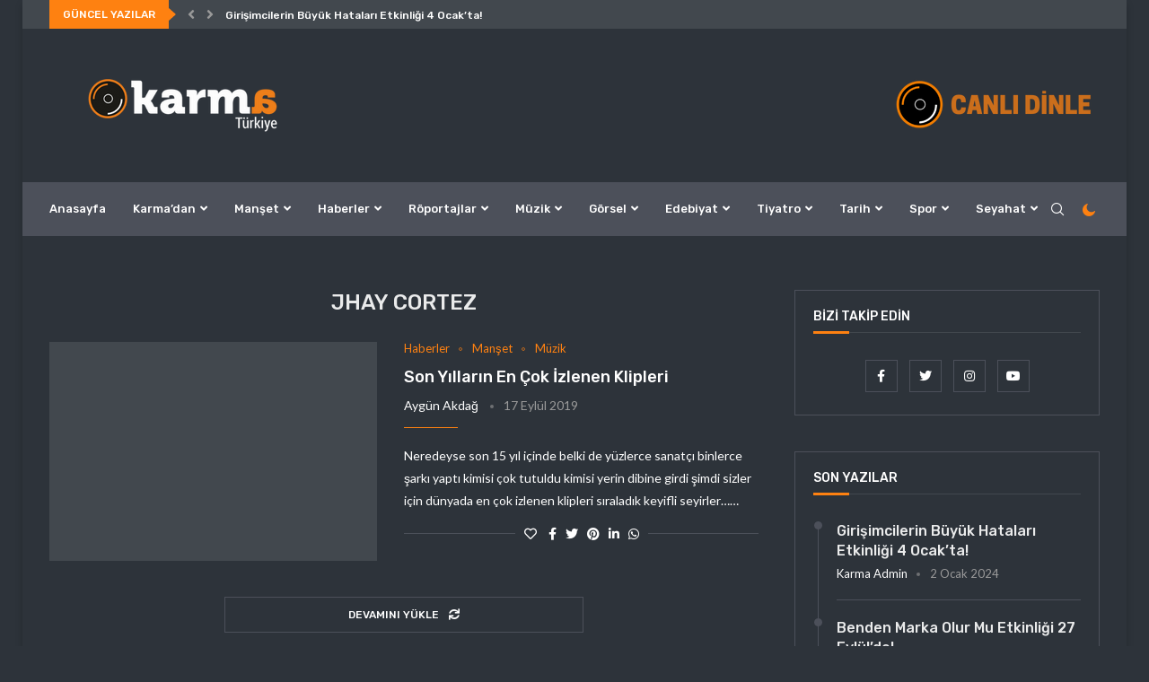

--- FILE ---
content_type: text/html; charset=UTF-8
request_url: https://blog.karmaturkiye.com/tag/jhay-cortez/
body_size: 187266
content:














<!DOCTYPE html> <html lang="tr"> <head> <meta charset="UTF-8"> <meta http-equiv="X-UA-Compatible" content="IE=edge"> <meta name="viewport" content="width=device-width, initial-scale=1"> <link rel="profile" href="http://gmpg.org/xfn/11"/> <link rel="shortcut icon" href="https://blog.karmaturkiye.com/wp-content/uploads/2019/05/favicon-4-1.png" type="image/x-icon"/> <link rel="apple-touch-icon" sizes="180x180" href="https://blog.karmaturkiye.com/wp-content/uploads/2019/05/favicon-4-1.png"> <link rel="alternate" type="application/rss+xml" title="Karma Türkiye RSS Feed" href="https://blog.karmaturkiye.com/feed/"/> <link rel="alternate" type="application/atom+xml" title="Karma Türkiye Atom Feed" href="https://blog.karmaturkiye.com/feed/atom/"/> <link rel="pingback" href="https://blog.karmaturkiye.com/xmlrpc.php"/> <!--[if lt IE 9]> <script src="https://blog.karmaturkiye.com/wp-content/themes/soledad/js/html5.js" id="5dcb98d9837e84e6a086b39fb0a45a67" type="PenciLazyScript"></script> <![endif]--> <link rel='preconnect' href='https://fonts.googleapis.com'/> <link rel='preconnect' href='https://fonts.gstatic.com'/> <meta http-equiv='x-dns-prefetch-control' content='on'> <link rel='dns-prefetch' href='//fonts.googleapis.com'/> <link rel='dns-prefetch' href='//fonts.gstatic.com'/> <link rel='dns-prefetch' href='//s.gravatar.com'/> <link rel='dns-prefetch' href='//www.google-analytics.com'/> <style>.penci-library-modal-btn {margin-left: 5px;background: #33ad67;vertical-align: top;font-size: 0 !important;}.penci-library-modal-btn:before {content: '';width: 16px;height: 16px;background-image: url('https://blog.karmaturkiye.com/wp-content/themes/soledad/images/penci-icon.png');background-position: center;background-size: contain;background-repeat: no-repeat;}#penci-library-modal .penci-elementor-template-library-template-name {text-align: right;flex: 1 0 0%;}</style> <meta name='robots' content='index, follow, max-image-preview:large, max-snippet:-1, max-video-preview:-1'/> <title>Jhay Cortez arşivleri | Karma Türkiye</title> <link rel="canonical" href="https://blog.karmaturkiye.com/tag/jhay-cortez/"/> <meta property="og:locale" content="tr_TR"/> <meta property="og:type" content="article"/> <meta property="og:title" content="Jhay Cortez arşivleri | Karma Türkiye"/> <meta property="og:url" content="https://blog.karmaturkiye.com/tag/jhay-cortez/"/> <meta property="og:site_name" content="Karma Türkiye"/> <meta name="twitter:card" content="summary_large_image"/> <meta name="twitter:site" content="@karmaturkiye"/> <script type="application/ld+json" class="yoast-schema-graph">{"@context":"https://schema.org","@graph":[{"@type":"CollectionPage","@id":"https://blog.karmaturkiye.com/tag/jhay-cortez/","url":"https://blog.karmaturkiye.com/tag/jhay-cortez/","name":"Jhay Cortez arşivleri | Karma Türkiye","isPartOf":{"@id":"https://blog.karmaturkiye.com/#website"},"primaryImageOfPage":{"@id":"https://blog.karmaturkiye.com/tag/jhay-cortez/#primaryimage"},"image":{"@id":"https://blog.karmaturkiye.com/tag/jhay-cortez/#primaryimage"},"thumbnailUrl":"https://blog.karmaturkiye.com/wp-content/uploads/2019/09/En-Çok-İzlenen.jpg","breadcrumb":{"@id":"https://blog.karmaturkiye.com/tag/jhay-cortez/#breadcrumb"},"inLanguage":"tr"},{"@type":"ImageObject","inLanguage":"tr","@id":"https://blog.karmaturkiye.com/tag/jhay-cortez/#primaryimage","url":"https://blog.karmaturkiye.com/wp-content/uploads/2019/09/En-Çok-İzlenen.jpg","contentUrl":"https://blog.karmaturkiye.com/wp-content/uploads/2019/09/En-Çok-İzlenen.jpg","width":696,"height":364,"caption":"En çok izlenen videolar"},{"@type":"BreadcrumbList","@id":"https://blog.karmaturkiye.com/tag/jhay-cortez/#breadcrumb","itemListElement":[{"@type":"ListItem","position":1,"name":"Ana sayfa","item":"https://blog.karmaturkiye.com/"},{"@type":"ListItem","position":2,"name":"Jhay Cortez"}]},{"@type":"WebSite","@id":"https://blog.karmaturkiye.com/#website","url":"https://blog.karmaturkiye.com/","name":"Karma Türkiye","description":"Bağımsız haller..","publisher":{"@id":"https://blog.karmaturkiye.com/#organization"},"potentialAction":[{"@type":"SearchAction","target":{"@type":"EntryPoint","urlTemplate":"https://blog.karmaturkiye.com/?s={search_term_string}"},"query-input":"required name=search_term_string"}],"inLanguage":"tr"},{"@type":"Organization","@id":"https://blog.karmaturkiye.com/#organization","name":"Karma Türkiye","url":"https://blog.karmaturkiye.com/","logo":{"@type":"ImageObject","inLanguage":"tr","@id":"https://blog.karmaturkiye.com/#/schema/logo/image/","url":"https://blog.karmaturkiye.com/wp-content/uploads/2019/05/karma-logo2-1.png","contentUrl":"https://blog.karmaturkiye.com/wp-content/uploads/2019/05/karma-logo2-1.png","width":298,"height":71,"caption":"Karma Türkiye"},"image":{"@id":"https://blog.karmaturkiye.com/#/schema/logo/image/"},"sameAs":["https://instagram.com/karmaturkiye","https://youtube.com/karmaturkiye","https://facebook.com/karmaturkiye","https://twitter.com/karmaturkiye"]}]}</script> <link rel='dns-prefetch' href='//www.googletagmanager.com'/> <link rel='dns-prefetch' href='//fonts.googleapis.com'/> <link rel='dns-prefetch' href='//pagead2.googlesyndication.com'/> <link rel="alternate" type="application/rss+xml" title="Karma Türkiye &raquo; beslemesi" href="https://blog.karmaturkiye.com/feed/"/> <link rel="alternate" type="application/rss+xml" title="Karma Türkiye &raquo; yorum beslemesi" href="https://blog.karmaturkiye.com/comments/feed/"/> <link rel="alternate" type="application/rss+xml" title="Karma Türkiye &raquo; Jhay Cortez etiket beslemesi" href="https://blog.karmaturkiye.com/tag/jhay-cortez/feed/"/> <script type="PenciLazyScript" data-pencilazy-type="text/javascript">
window._wpemojiSettings = {"baseUrl":"https:\/\/s.w.org\/images\/core\/emoji\/14.0.0\/72x72\/","ext":".png","svgUrl":"https:\/\/s.w.org\/images\/core\/emoji\/14.0.0\/svg\/","svgExt":".svg","source":{"concatemoji":"https:\/\/blog.karmaturkiye.com\/wp-includes\/js\/wp-emoji-release.min.js?ver=6.1.5"}};
/*! This file is auto-generated */
!function(e,a,t){var n,r,o,i=a.createElement("canvas"),p=i.getContext&&i.getContext("2d");function s(e,t){var a=String.fromCharCode,e=(p.clearRect(0,0,i.width,i.height),p.fillText(a.apply(this,e),0,0),i.toDataURL());return p.clearRect(0,0,i.width,i.height),p.fillText(a.apply(this,t),0,0),e===i.toDataURL()}function c(e){var t=a.createElement("script");t.src=e,t.defer=t.type="text/javascript",a.getElementsByTagName("head")[0].appendChild(t)}for(o=Array("flag","emoji"),t.supports={everything:!0,everythingExceptFlag:!0},r=0;r<o.length;r++)t.supports[o[r]]=function(e){if(p&&p.fillText)switch(p.textBaseline="top",p.font="600 32px Arial",e){case"flag":return s([127987,65039,8205,9895,65039],[127987,65039,8203,9895,65039])?!1:!s([55356,56826,55356,56819],[55356,56826,8203,55356,56819])&&!s([55356,57332,56128,56423,56128,56418,56128,56421,56128,56430,56128,56423,56128,56447],[55356,57332,8203,56128,56423,8203,56128,56418,8203,56128,56421,8203,56128,56430,8203,56128,56423,8203,56128,56447]);case"emoji":return!s([129777,127995,8205,129778,127999],[129777,127995,8203,129778,127999])}return!1}(o[r]),t.supports.everything=t.supports.everything&&t.supports[o[r]],"flag"!==o[r]&&(t.supports.everythingExceptFlag=t.supports.everythingExceptFlag&&t.supports[o[r]]);t.supports.everythingExceptFlag=t.supports.everythingExceptFlag&&!t.supports.flag,t.DOMReady=!1,t.readyCallback=function(){t.DOMReady=!0},t.supports.everything||(n=function(){t.readyCallback()},a.addEventListener?(a.addEventListener("DOMContentLoaded",n,!1),e.addEventListener("load",n,!1)):(e.attachEvent("onload",n),a.attachEvent("onreadystatechange",function(){"complete"===a.readyState&&t.readyCallback()})),(e=t.source||{}).concatemoji?c(e.concatemoji):e.wpemoji&&e.twemoji&&(c(e.twemoji),c(e.wpemoji)))}(window,document,window._wpemojiSettings);
</script> <style type="text/css"> img.wp-smiley, img.emoji { display: inline !important; border: none !important; box-shadow: none !important; height: 1em !important; width: 1em !important; margin: 0 0.07em !important; vertical-align: -0.1em !important; background: none !important; padding: 0 !important; } </style> <link rel='stylesheet' id='mediaelement-css' href='https://blog.karmaturkiye.com/wp-includes/js/mediaelement/mediaelementplayer-legacy.min.css?ver=4.2.17' type='text/css' media='all'/> <link rel='stylesheet' id='wp-mediaelement-css' href='https://blog.karmaturkiye.com/wp-includes/js/mediaelement/wp-mediaelement.min.css?ver=6.1.5' type='text/css' media='all'/> <link rel='stylesheet' id='classic-theme-styles-css' href='https://blog.karmaturkiye.com/wp-includes/css/classic-themes.min.css?ver=1' type='text/css' media='all'/> <style id='global-styles-inline-css' type='text/css'> body{--wp--preset--color--black: #000000;--wp--preset--color--cyan-bluish-gray: #abb8c3;--wp--preset--color--white: #ffffff;--wp--preset--color--pale-pink: #f78da7;--wp--preset--color--vivid-red: #cf2e2e;--wp--preset--color--luminous-vivid-orange: #ff6900;--wp--preset--color--luminous-vivid-amber: #fcb900;--wp--preset--color--light-green-cyan: #7bdcb5;--wp--preset--color--vivid-green-cyan: #00d084;--wp--preset--color--pale-cyan-blue: #8ed1fc;--wp--preset--color--vivid-cyan-blue: #0693e3;--wp--preset--color--vivid-purple: #9b51e0;--wp--preset--gradient--vivid-cyan-blue-to-vivid-purple: linear-gradient(135deg,rgba(6,147,227,1) 0%,rgb(155,81,224) 100%);--wp--preset--gradient--light-green-cyan-to-vivid-green-cyan: linear-gradient(135deg,rgb(122,220,180) 0%,rgb(0,208,130) 100%);--wp--preset--gradient--luminous-vivid-amber-to-luminous-vivid-orange: linear-gradient(135deg,rgba(252,185,0,1) 0%,rgba(255,105,0,1) 100%);--wp--preset--gradient--luminous-vivid-orange-to-vivid-red: linear-gradient(135deg,rgba(255,105,0,1) 0%,rgb(207,46,46) 100%);--wp--preset--gradient--very-light-gray-to-cyan-bluish-gray: linear-gradient(135deg,rgb(238,238,238) 0%,rgb(169,184,195) 100%);--wp--preset--gradient--cool-to-warm-spectrum: linear-gradient(135deg,rgb(74,234,220) 0%,rgb(151,120,209) 20%,rgb(207,42,186) 40%,rgb(238,44,130) 60%,rgb(251,105,98) 80%,rgb(254,248,76) 100%);--wp--preset--gradient--blush-light-purple: linear-gradient(135deg,rgb(255,206,236) 0%,rgb(152,150,240) 100%);--wp--preset--gradient--blush-bordeaux: linear-gradient(135deg,rgb(254,205,165) 0%,rgb(254,45,45) 50%,rgb(107,0,62) 100%);--wp--preset--gradient--luminous-dusk: linear-gradient(135deg,rgb(255,203,112) 0%,rgb(199,81,192) 50%,rgb(65,88,208) 100%);--wp--preset--gradient--pale-ocean: linear-gradient(135deg,rgb(255,245,203) 0%,rgb(182,227,212) 50%,rgb(51,167,181) 100%);--wp--preset--gradient--electric-grass: linear-gradient(135deg,rgb(202,248,128) 0%,rgb(113,206,126) 100%);--wp--preset--gradient--midnight: linear-gradient(135deg,rgb(2,3,129) 0%,rgb(40,116,252) 100%);--wp--preset--duotone--dark-grayscale: url('#wp-duotone-dark-grayscale');--wp--preset--duotone--grayscale: url('#wp-duotone-grayscale');--wp--preset--duotone--purple-yellow: url('#wp-duotone-purple-yellow');--wp--preset--duotone--blue-red: url('#wp-duotone-blue-red');--wp--preset--duotone--midnight: url('#wp-duotone-midnight');--wp--preset--duotone--magenta-yellow: url('#wp-duotone-magenta-yellow');--wp--preset--duotone--purple-green: url('#wp-duotone-purple-green');--wp--preset--duotone--blue-orange: url('#wp-duotone-blue-orange');--wp--preset--font-size--small: 12px;--wp--preset--font-size--medium: 20px;--wp--preset--font-size--large: 32px;--wp--preset--font-size--x-large: 42px;--wp--preset--font-size--normal: 14px;--wp--preset--font-size--huge: 42px;--wp--preset--spacing--20: 0.44rem;--wp--preset--spacing--30: 0.67rem;--wp--preset--spacing--40: 1rem;--wp--preset--spacing--50: 1.5rem;--wp--preset--spacing--60: 2.25rem;--wp--preset--spacing--70: 3.38rem;--wp--preset--spacing--80: 5.06rem;}:where(.is-layout-flex){gap: 0.5em;}body .is-layout-flow > .alignleft{float: left;margin-inline-start: 0;margin-inline-end: 2em;}body .is-layout-flow > .alignright{float: right;margin-inline-start: 2em;margin-inline-end: 0;}body .is-layout-flow > .aligncenter{margin-left: auto !important;margin-right: auto !important;}body .is-layout-constrained > .alignleft{float: left;margin-inline-start: 0;margin-inline-end: 2em;}body .is-layout-constrained > .alignright{float: right;margin-inline-start: 2em;margin-inline-end: 0;}body .is-layout-constrained > .aligncenter{margin-left: auto !important;margin-right: auto !important;}body .is-layout-constrained > :where(:not(.alignleft):not(.alignright):not(.alignfull)){max-width: var(--wp--style--global--content-size);margin-left: auto !important;margin-right: auto !important;}body .is-layout-constrained > .alignwide{max-width: var(--wp--style--global--wide-size);}body .is-layout-flex{display: flex;}body .is-layout-flex{flex-wrap: wrap;align-items: center;}body .is-layout-flex > *{margin: 0;}:where(.wp-block-columns.is-layout-flex){gap: 2em;}.has-black-color{color: var(--wp--preset--color--black) !important;}.has-cyan-bluish-gray-color{color: var(--wp--preset--color--cyan-bluish-gray) !important;}.has-white-color{color: var(--wp--preset--color--white) !important;}.has-pale-pink-color{color: var(--wp--preset--color--pale-pink) !important;}.has-vivid-red-color{color: var(--wp--preset--color--vivid-red) !important;}.has-luminous-vivid-orange-color{color: var(--wp--preset--color--luminous-vivid-orange) !important;}.has-luminous-vivid-amber-color{color: var(--wp--preset--color--luminous-vivid-amber) !important;}.has-light-green-cyan-color{color: var(--wp--preset--color--light-green-cyan) !important;}.has-vivid-green-cyan-color{color: var(--wp--preset--color--vivid-green-cyan) !important;}.has-pale-cyan-blue-color{color: var(--wp--preset--color--pale-cyan-blue) !important;}.has-vivid-cyan-blue-color{color: var(--wp--preset--color--vivid-cyan-blue) !important;}.has-vivid-purple-color{color: var(--wp--preset--color--vivid-purple) !important;}.has-black-background-color{background-color: var(--wp--preset--color--black) !important;}.has-cyan-bluish-gray-background-color{background-color: var(--wp--preset--color--cyan-bluish-gray) !important;}.has-white-background-color{background-color: var(--wp--preset--color--white) !important;}.has-pale-pink-background-color{background-color: var(--wp--preset--color--pale-pink) !important;}.has-vivid-red-background-color{background-color: var(--wp--preset--color--vivid-red) !important;}.has-luminous-vivid-orange-background-color{background-color: var(--wp--preset--color--luminous-vivid-orange) !important;}.has-luminous-vivid-amber-background-color{background-color: var(--wp--preset--color--luminous-vivid-amber) !important;}.has-light-green-cyan-background-color{background-color: var(--wp--preset--color--light-green-cyan) !important;}.has-vivid-green-cyan-background-color{background-color: var(--wp--preset--color--vivid-green-cyan) !important;}.has-pale-cyan-blue-background-color{background-color: var(--wp--preset--color--pale-cyan-blue) !important;}.has-vivid-cyan-blue-background-color{background-color: var(--wp--preset--color--vivid-cyan-blue) !important;}.has-vivid-purple-background-color{background-color: var(--wp--preset--color--vivid-purple) !important;}.has-black-border-color{border-color: var(--wp--preset--color--black) !important;}.has-cyan-bluish-gray-border-color{border-color: var(--wp--preset--color--cyan-bluish-gray) !important;}.has-white-border-color{border-color: var(--wp--preset--color--white) !important;}.has-pale-pink-border-color{border-color: var(--wp--preset--color--pale-pink) !important;}.has-vivid-red-border-color{border-color: var(--wp--preset--color--vivid-red) !important;}.has-luminous-vivid-orange-border-color{border-color: var(--wp--preset--color--luminous-vivid-orange) !important;}.has-luminous-vivid-amber-border-color{border-color: var(--wp--preset--color--luminous-vivid-amber) !important;}.has-light-green-cyan-border-color{border-color: var(--wp--preset--color--light-green-cyan) !important;}.has-vivid-green-cyan-border-color{border-color: var(--wp--preset--color--vivid-green-cyan) !important;}.has-pale-cyan-blue-border-color{border-color: var(--wp--preset--color--pale-cyan-blue) !important;}.has-vivid-cyan-blue-border-color{border-color: var(--wp--preset--color--vivid-cyan-blue) !important;}.has-vivid-purple-border-color{border-color: var(--wp--preset--color--vivid-purple) !important;}.has-vivid-cyan-blue-to-vivid-purple-gradient-background{background: var(--wp--preset--gradient--vivid-cyan-blue-to-vivid-purple) !important;}.has-light-green-cyan-to-vivid-green-cyan-gradient-background{background: var(--wp--preset--gradient--light-green-cyan-to-vivid-green-cyan) !important;}.has-luminous-vivid-amber-to-luminous-vivid-orange-gradient-background{background: var(--wp--preset--gradient--luminous-vivid-amber-to-luminous-vivid-orange) !important;}.has-luminous-vivid-orange-to-vivid-red-gradient-background{background: var(--wp--preset--gradient--luminous-vivid-orange-to-vivid-red) !important;}.has-very-light-gray-to-cyan-bluish-gray-gradient-background{background: var(--wp--preset--gradient--very-light-gray-to-cyan-bluish-gray) !important;}.has-cool-to-warm-spectrum-gradient-background{background: var(--wp--preset--gradient--cool-to-warm-spectrum) !important;}.has-blush-light-purple-gradient-background{background: var(--wp--preset--gradient--blush-light-purple) !important;}.has-blush-bordeaux-gradient-background{background: var(--wp--preset--gradient--blush-bordeaux) !important;}.has-luminous-dusk-gradient-background{background: var(--wp--preset--gradient--luminous-dusk) !important;}.has-pale-ocean-gradient-background{background: var(--wp--preset--gradient--pale-ocean) !important;}.has-electric-grass-gradient-background{background: var(--wp--preset--gradient--electric-grass) !important;}.has-midnight-gradient-background{background: var(--wp--preset--gradient--midnight) !important;}.has-small-font-size{font-size: var(--wp--preset--font-size--small) !important;}.has-medium-font-size{font-size: var(--wp--preset--font-size--medium) !important;}.has-large-font-size{font-size: var(--wp--preset--font-size--large) !important;}.has-x-large-font-size{font-size: var(--wp--preset--font-size--x-large) !important;} .wp-block-navigation a:where(:not(.wp-element-button)){color: inherit;} :where(.wp-block-columns.is-layout-flex){gap: 2em;} .wp-block-pullquote{font-size: 1.5em;line-height: 1.6;} </style> <link rel='stylesheet' id='penci-fonts-css' href='https://fonts.googleapis.com/css?family=Rubik%3A300%2C300italic%2C400%2C400italic%2C500%2C500italic%2C700%2C700italic%2C800%2C800italic%7CLato%3A300%2C300italic%2C400%2C400italic%2C500%2C500italic%2C600%2C600italic%2C700%2C700italic%2C800%2C800italic%26subset%3Dlatin%2Ccyrillic%2Ccyrillic-ext%2Cgreek%2Cgreek-ext%2Clatin-ext&#038;display=swap&#038;ver=8.2.7' type='text/css' media='all'/> <link rel='stylesheet' id='penci-main-style-css' href='https://blog.karmaturkiye.com/wp-content/themes/soledad/main.css?ver=8.2.7' type='text/css' media='all'/> <link rel='stylesheet' id='penci-font-awesomeold-css' href='https://blog.karmaturkiye.com/wp-content/themes/soledad/css/font-awesome.4.7.0.swap.min.css?ver=4.7.0' type='text/css' media='all'/> <link rel='stylesheet' id='penci-font-awesome-css' href='https://blog.karmaturkiye.com/wp-content/themes/soledad/css/font-awesome.5.11.2.swap.min.css?ver=5.11.2' type='text/css' media='all'/> <link rel='stylesheet' id='penci_icon-css' href='https://blog.karmaturkiye.com/wp-content/themes/soledad/css/penci-icon.css?ver=8.2.7' type='text/css' media='all'/> <link rel='stylesheet' id='penci_style-css' href='https://blog.karmaturkiye.com/wp-content/themes/soledad-child/style.css?ver=8.2.7' type='text/css' media='all'/> <link rel='stylesheet' id='penci_social_counter-css' href='https://blog.karmaturkiye.com/wp-content/themes/soledad/css/social-counter.css?ver=8.2.7' type='text/css' media='all'/> <link rel='stylesheet' id='penci-dark-style-css' href='https://blog.karmaturkiye.com/wp-content/themes/soledad/dark.min.css?ver=8.2.7' type='text/css' media='all'/> <link rel='stylesheet' id='elementor-icons-css' href='https://blog.karmaturkiye.com/wp-content/plugins/elementor/assets/lib/eicons/css/elementor-icons.min.css?ver=5.16.0' type='text/css' media='all'/> <link rel='stylesheet' id='elementor-frontend-css' href='https://blog.karmaturkiye.com/wp-content/plugins/elementor/assets/css/frontend-lite.min.css?ver=3.8.0' type='text/css' media='all'/> <link rel='stylesheet' id='elementor-post-28236-css' href='https://blog.karmaturkiye.com/wp-content/uploads/elementor/css/post-28236.css?ver=1667554892' type='text/css' media='all'/> <link rel='stylesheet' id='elementor-global-css' href='https://blog.karmaturkiye.com/wp-content/uploads/elementor/css/global.css?ver=1667554893' type='text/css' media='all'/> <link rel='stylesheet' id='google-fonts-1-css' href='https://fonts.googleapis.com/css?family=Roboto%3A100%2C100italic%2C200%2C200italic%2C300%2C300italic%2C400%2C400italic%2C500%2C500italic%2C600%2C600italic%2C700%2C700italic%2C800%2C800italic%2C900%2C900italic%7CRoboto+Slab%3A100%2C100italic%2C200%2C200italic%2C300%2C300italic%2C400%2C400italic%2C500%2C500italic%2C600%2C600italic%2C700%2C700italic%2C800%2C800italic%2C900%2C900italic&#038;display=auto&#038;subset=latin-ext&#038;ver=6.1.5' type='text/css' media='all'/> <link rel='stylesheet' id='jetpack_css-css' href='https://blog.karmaturkiye.com/wp-content/plugins/jetpack/css/jetpack.css?ver=11.5.2' type='text/css' media='all'/> <script type="PenciLazyScript" id="jquery-core-js" src="https://blog.karmaturkiye.com/wp-includes/js/jquery/jquery.min.js?ver=3.6.1" data-pencilazy-type="text/javascript"></script> <script type='text/javascript' id='penci-dark-js-extra'>
/* <![CDATA[ */
var penci_dark = {"auto_by":"1","darktheme":""};
/* ]]> */
</script> <script type="PenciLazyScript" id="penci-dark-js" src="https://blog.karmaturkiye.com/wp-content/themes/soledad/js/darkmode.js?ver=8.2.7" data-pencilazy-type="text/javascript"></script> <script type='text/javascript' src='https://www.googletagmanager.com/gtag/js?id=UA-241075365-1' id='google_gtagjs-js' async></script> <script type='text/javascript' id='google_gtagjs-js-after'>
window.dataLayer = window.dataLayer || [];function gtag(){dataLayer.push(arguments);}
gtag('set', 'linker', {"domains":["blog.karmaturkiye.com"]} );
gtag("js", new Date());
gtag("set", "developer_id.dZTNiMT", true);
gtag("config", "UA-241075365-1", {"anonymize_ip":true});
gtag("config", "G-7K24F8P89J");
</script> <link rel="https://api.w.org/" href="https://blog.karmaturkiye.com/wp-json/"/><link rel="alternate" type="application/json" href="https://blog.karmaturkiye.com/wp-json/wp/v2/tags/2003"/><link rel="EditURI" type="application/rsd+xml" title="RSD" href="https://blog.karmaturkiye.com/xmlrpc.php?rsd"/> <link rel="wlwmanifest" type="application/wlwmanifest+xml" href="https://blog.karmaturkiye.com/wp-includes/wlwmanifest.xml"/> <meta name="generator" content="WordPress 6.1.5"/> <meta name="generator" content="Site Kit by Google 1.86.0"/> <style>img#wpstats{display:none}</style> <style id="penci-custom-style" type="text/css">body{ --pcbg-cl: #fff; --pctext-cl: #313131; --pcborder-cl: #dedede; --pcheading-cl: #313131; --pcmeta-cl: #888888; --pcaccent-cl: #6eb48c; --pcbody-font: 'PT Serif', serif; --pchead-font: 'Raleway', sans-serif; --pchead-wei: bold; } .single.penci-body-single-style-5 #header, .single.penci-body-single-style-6 #header, .single.penci-body-single-style-10 #header, .single.penci-body-single-style-5 .pc-wrapbuilder-header, .single.penci-body-single-style-6 .pc-wrapbuilder-header, .single.penci-body-single-style-10 .pc-wrapbuilder-header { --pchd-mg: 40px; } .fluid-width-video-wrapper > div { position: absolute; left: 0; right: 0; top: 0; width: 100%; height: 100%; } .yt-video-place { position: relative; text-align: center; } .yt-video-place.embed-responsive .start-video { display: block; top: 0; left: 0; bottom: 0; right: 0; position: absolute; transform: none; } .yt-video-place.embed-responsive .start-video img { margin: 0; padding: 0; top: 50%; display: inline-block; position: absolute; left: 50%; transform: translate(-50%, -50%); width: 68px; height: auto; } body { --pchead-font: 'Rubik', sans-serif; } body { --pcbody-font: 'Lato', sans-serif; } p{ line-height: 1.8; } #main #bbpress-forums .bbp-login-form fieldset.bbp-form select, #main #bbpress-forums .bbp-login-form .bbp-form input[type="password"], #main #bbpress-forums .bbp-login-form .bbp-form input[type="text"], .penci-login-register input[type="email"], .penci-login-register input[type="text"], .penci-login-register input[type="password"], .penci-login-register input[type="number"], body, textarea, #respond textarea, .widget input[type="text"], .widget input[type="email"], .widget input[type="date"], .widget input[type="number"], .wpcf7 textarea, .mc4wp-form input, #respond input, div.wpforms-container .wpforms-form.wpforms-form input[type=date], div.wpforms-container .wpforms-form.wpforms-form input[type=datetime], div.wpforms-container .wpforms-form.wpforms-form input[type=datetime-local], div.wpforms-container .wpforms-form.wpforms-form input[type=email], div.wpforms-container .wpforms-form.wpforms-form input[type=month], div.wpforms-container .wpforms-form.wpforms-form input[type=number], div.wpforms-container .wpforms-form.wpforms-form input[type=password], div.wpforms-container .wpforms-form.wpforms-form input[type=range], div.wpforms-container .wpforms-form.wpforms-form input[type=search], div.wpforms-container .wpforms-form.wpforms-form input[type=tel], div.wpforms-container .wpforms-form.wpforms-form input[type=text], div.wpforms-container .wpforms-form.wpforms-form input[type=time], div.wpforms-container .wpforms-form.wpforms-form input[type=url], div.wpforms-container .wpforms-form.wpforms-form input[type=week], div.wpforms-container .wpforms-form.wpforms-form select, div.wpforms-container .wpforms-form.wpforms-form textarea, .wpcf7 input, form.pc-searchform input.search-input, ul.homepage-featured-boxes .penci-fea-in h4, .widget.widget_categories ul li span.category-item-count, .about-widget .about-me-heading, .widget ul.side-newsfeed li .side-item .side-item-text .side-item-meta { font-weight: 400 } #navigation .menu > li > a, #navigation ul.menu ul.sub-menu li > a, .navigation ul.menu ul.sub-menu li > a, .penci-menu-hbg .menu li a, #sidebar-nav .menu li a { font-family: 'Rubik', sans-serif; font-weight: normal; } .penci-hide-tagupdated{ display: none !important; } body { --pchead-wei: 500; } .featured-area .penci-image-holder, .featured-area .penci-slider4-overlay, .featured-area .penci-slide-overlay .overlay-link, .featured-style-29 .featured-slider-overlay, .penci-slider38-overlay{ border-radius: ; -webkit-border-radius: ; } .penci-featured-content-right:before{ border-top-right-radius: ; border-bottom-right-radius: ; } .penci-flat-overlay .penci-slide-overlay .penci-mag-featured-content:before{ border-bottom-left-radius: ; border-bottom-right-radius: ; } .container-single .post-image{ border-radius: ; -webkit-border-radius: ; } .penci-mega-thumbnail .penci-image-holder{ border-radius: ; -webkit-border-radius: ; } .penci-magazine-slider .mag-item-1 .mag-meta-child span:after, .penci-magazine-slider .mag-meta-child span:after, .post-box-meta-single > span:before, .standard-top-meta > span:before, .penci-mag-featured-content .feat-meta > span:after, .penci-featured-content .feat-text .feat-meta > span:after, .featured-style-35 .featured-content-excerpt .feat-meta > span:after, .penci-post-box-meta .penci-box-meta span:after, .grid-post-box-meta span:after, .overlay-post-box-meta > div:after{ box-sizing: border-box; -webkit-box-sizing: border-box; width: 4px; height: 4px; border: 2px solid; border-radius: 2px; transform: translateY(-2px); -webkit-transform: translateY(-2px); } .cat > a.penci-cat-name:after{ width: 4px; height: 4px; box-sizing: border-box; -webkit-box-sizing: border-box; transform: none; border-radius: 2px; margin-top: -2px; } #navigation .menu > li > a, #navigation ul.menu ul.sub-menu li > a, .navigation ul.menu ul.sub-menu li > a, .penci-menu-hbg .menu li a, #sidebar-nav .menu li a, #navigation .penci-megamenu .penci-mega-child-categories a, .navigation .penci-megamenu .penci-mega-child-categories a{ font-weight: 500; } body{ --pcbg-cl: #fcfcfc; } .penci-single-style-7:not( .penci-single-pheader-noimg ).penci_sidebar #main article.post, .penci-single-style-3:not( .penci-single-pheader-noimg ).penci_sidebar #main article.post { background-color: var(--pcbg-cl); } @media only screen and (max-width: 767px){ .standard-post-special_wrapper { background: var(--pcbg-cl); } } .wrapper-boxed, .wrapper-boxed.enable-boxed, .home-pupular-posts-title span, .penci-post-box-meta.penci-post-box-grid .penci-post-share-box, .penci-pagination.penci-ajax-more a.penci-ajax-more-button, .woocommerce .woocommerce-product-search input[type="search"], .overlay-post-box-meta, .widget ul.side-newsfeed li.featured-news2 .side-item .side-item-text, .widget select, .widget select option, .woocommerce .woocommerce-error, .woocommerce .woocommerce-info, .woocommerce .woocommerce-message, #penci-demobar, #penci-demobar .style-toggle, .grid-overlay-meta .grid-header-box, .header-standard.standard-overlay-meta{ background-color: var(--pcbg-cl); } .penci-grid .list-post.list-boxed-post .item > .thumbnail:before{ border-right-color: var(--pcbg-cl); } .penci-grid .list-post.list-boxed-post:nth-of-type(2n+2) .item > .thumbnail:before{ border-left-color: var(--pcbg-cl); } body{ --pcaccent-cl: #fe8111; } .penci-menuhbg-toggle:hover .lines-button:after, .penci-menuhbg-toggle:hover .penci-lines:before, .penci-menuhbg-toggle:hover .penci-lines:after,.tags-share-box.tags-share-box-s2 .post-share-plike,.penci-video_playlist .penci-playlist-title,.pencisc-column-2.penci-video_playlist .penci-video-nav .playlist-panel-item, .pencisc-column-1.penci-video_playlist .penci-video-nav .playlist-panel-item,.penci-video_playlist .penci-custom-scroll::-webkit-scrollbar-thumb, .pencisc-button, .post-entry .pencisc-button, .penci-dropcap-box, .penci-dropcap-circle, .penci-login-register input[type="submit"]:hover, .penci-ld .penci-ldin:before, .penci-ldspinner > div{ background: #fe8111; } a, .post-entry .penci-portfolio-filter ul li a:hover, .penci-portfolio-filter ul li a:hover, .penci-portfolio-filter ul li.active a, .post-entry .penci-portfolio-filter ul li.active a, .penci-countdown .countdown-amount, .archive-box h1, .post-entry a, .container.penci-breadcrumb span a:hover,.container.penci-breadcrumb a:hover, .post-entry blockquote:before, .post-entry blockquote cite, .post-entry blockquote .author, .wpb_text_column blockquote:before, .wpb_text_column blockquote cite, .wpb_text_column blockquote .author, .penci-pagination a:hover, ul.penci-topbar-menu > li a:hover, div.penci-topbar-menu > ul > li a:hover, .penci-recipe-heading a.penci-recipe-print,.penci-review-metas .penci-review-btnbuy, .main-nav-social a:hover, .widget-social .remove-circle a:hover i, .penci-recipe-index .cat > a.penci-cat-name, #bbpress-forums li.bbp-body ul.forum li.bbp-forum-info a:hover, #bbpress-forums li.bbp-body ul.topic li.bbp-topic-title a:hover, #bbpress-forums li.bbp-body ul.forum li.bbp-forum-info .bbp-forum-content a, #bbpress-forums li.bbp-body ul.topic p.bbp-topic-meta a, #bbpress-forums .bbp-breadcrumb a:hover, #bbpress-forums .bbp-forum-freshness a:hover, #bbpress-forums .bbp-topic-freshness a:hover, #buddypress ul.item-list li div.item-title a, #buddypress ul.item-list li h4 a, #buddypress .activity-header a:first-child, #buddypress .comment-meta a:first-child, #buddypress .acomment-meta a:first-child, div.bbp-template-notice a:hover, .penci-menu-hbg .menu li a .indicator:hover, .penci-menu-hbg .menu li a:hover, #sidebar-nav .menu li a:hover, .penci-rlt-popup .rltpopup-meta .rltpopup-title:hover, .penci-video_playlist .penci-video-playlist-item .penci-video-title:hover, .penci_list_shortcode li:before, .penci-dropcap-box-outline, .penci-dropcap-circle-outline, .penci-dropcap-regular, .penci-dropcap-bold{ color: #fe8111; } .penci-home-popular-post ul.slick-dots li button:hover, .penci-home-popular-post ul.slick-dots li.slick-active button, .post-entry blockquote .author span:after, .error-image:after, .error-404 .go-back-home a:after, .penci-header-signup-form, .woocommerce span.onsale, .woocommerce #respond input#submit:hover, .woocommerce a.button:hover, .woocommerce button.button:hover, .woocommerce input.button:hover, .woocommerce nav.woocommerce-pagination ul li span.current, .woocommerce div.product .entry-summary div[itemprop="description"]:before, .woocommerce div.product .entry-summary div[itemprop="description"] blockquote .author span:after, .woocommerce div.product .woocommerce-tabs #tab-description blockquote .author span:after, .woocommerce #respond input#submit.alt:hover, .woocommerce a.button.alt:hover, .woocommerce button.button.alt:hover, .woocommerce input.button.alt:hover, .pcheader-icon.shoping-cart-icon > a > span, #penci-demobar .buy-button, #penci-demobar .buy-button:hover, .penci-recipe-heading a.penci-recipe-print:hover,.penci-review-metas .penci-review-btnbuy:hover, .penci-review-process span, .penci-review-score-total, #navigation.menu-style-2 ul.menu ul.sub-menu:before, #navigation.menu-style-2 .menu ul ul.sub-menu:before, .penci-go-to-top-floating, .post-entry.blockquote-style-2 blockquote:before, #bbpress-forums #bbp-search-form .button, #bbpress-forums #bbp-search-form .button:hover, .wrapper-boxed .bbp-pagination-links span.current, #bbpress-forums #bbp_reply_submit:hover, #bbpress-forums #bbp_topic_submit:hover,#main .bbp-login-form .bbp-submit-wrapper button[type="submit"]:hover, #buddypress .dir-search input[type=submit], #buddypress .groups-members-search input[type=submit], #buddypress button:hover, #buddypress a.button:hover, #buddypress a.button:focus, #buddypress input[type=button]:hover, #buddypress input[type=reset]:hover, #buddypress ul.button-nav li a:hover, #buddypress ul.button-nav li.current a, #buddypress div.generic-button a:hover, #buddypress .comment-reply-link:hover, #buddypress input[type=submit]:hover, #buddypress div.pagination .pagination-links .current, #buddypress div.item-list-tabs ul li.selected a, #buddypress div.item-list-tabs ul li.current a, #buddypress div.item-list-tabs ul li a:hover, #buddypress table.notifications thead tr, #buddypress table.notifications-settings thead tr, #buddypress table.profile-settings thead tr, #buddypress table.profile-fields thead tr, #buddypress table.wp-profile-fields thead tr, #buddypress table.messages-notices thead tr, #buddypress table.forum thead tr, #buddypress input[type=submit] { background-color: #fe8111; } .penci-pagination ul.page-numbers li span.current, #comments_pagination span { color: #fff; background: #fe8111; border-color: #fe8111; } .footer-instagram h4.footer-instagram-title > span:before, .woocommerce nav.woocommerce-pagination ul li span.current, .penci-pagination.penci-ajax-more a.penci-ajax-more-button:hover, .penci-recipe-heading a.penci-recipe-print:hover,.penci-review-metas .penci-review-btnbuy:hover, .home-featured-cat-content.style-14 .magcat-padding:before, .wrapper-boxed .bbp-pagination-links span.current, #buddypress .dir-search input[type=submit], #buddypress .groups-members-search input[type=submit], #buddypress button:hover, #buddypress a.button:hover, #buddypress a.button:focus, #buddypress input[type=button]:hover, #buddypress input[type=reset]:hover, #buddypress ul.button-nav li a:hover, #buddypress ul.button-nav li.current a, #buddypress div.generic-button a:hover, #buddypress .comment-reply-link:hover, #buddypress input[type=submit]:hover, #buddypress div.pagination .pagination-links .current, #buddypress input[type=submit], form.pc-searchform.penci-hbg-search-form input.search-input:hover, form.pc-searchform.penci-hbg-search-form input.search-input:focus, .penci-dropcap-box-outline, .penci-dropcap-circle-outline { border-color: #fe8111; } .woocommerce .woocommerce-error, .woocommerce .woocommerce-info, .woocommerce .woocommerce-message { border-top-color: #fe8111; } .penci-slider ol.penci-control-nav li a.penci-active, .penci-slider ol.penci-control-nav li a:hover, .penci-related-carousel .owl-dot.active span, .penci-owl-carousel-slider .owl-dot.active span{ border-color: #fe8111; background-color: #fe8111; } .woocommerce .woocommerce-message:before, .woocommerce form.checkout table.shop_table .order-total .amount, .woocommerce ul.products li.product .price ins, .woocommerce ul.products li.product .price, .woocommerce div.product p.price ins, .woocommerce div.product span.price ins, .woocommerce div.product p.price, .woocommerce div.product .entry-summary div[itemprop="description"] blockquote:before, .woocommerce div.product .woocommerce-tabs #tab-description blockquote:before, .woocommerce div.product .entry-summary div[itemprop="description"] blockquote cite, .woocommerce div.product .entry-summary div[itemprop="description"] blockquote .author, .woocommerce div.product .woocommerce-tabs #tab-description blockquote cite, .woocommerce div.product .woocommerce-tabs #tab-description blockquote .author, .woocommerce div.product .product_meta > span a:hover, .woocommerce div.product .woocommerce-tabs ul.tabs li.active, .woocommerce ul.cart_list li .amount, .woocommerce ul.product_list_widget li .amount, .woocommerce table.shop_table td.product-name a:hover, .woocommerce table.shop_table td.product-price span, .woocommerce table.shop_table td.product-subtotal span, .woocommerce-cart .cart-collaterals .cart_totals table td .amount, .woocommerce .woocommerce-info:before, .woocommerce div.product span.price, .penci-container-inside.penci-breadcrumb span a:hover,.penci-container-inside.penci-breadcrumb a:hover { color: #fe8111; } .standard-content .penci-more-link.penci-more-link-button a.more-link, .penci-readmore-btn.penci-btn-make-button a, .penci-featured-cat-seemore.penci-btn-make-button a{ background-color: #fe8111; color: #fff; } .penci-vernav-toggle:before{ border-top-color: #fe8111; color: #fff; } .penci-top-bar, .penci-topbar-trending .penci-owl-carousel .owl-item, ul.penci-topbar-menu ul.sub-menu, div.penci-topbar-menu > ul ul.sub-menu, .pctopbar-login-btn .pclogin-sub{ background-color: #2d333a; } .headline-title.nticker-style-3:after{ border-color: #2d333a; } a.penci-topbar-post-title { text-transform: none; } .penci-topbar-trending{ max-width: 1170px; } .penci-lgpop-title{font-size:28px;}@media only screen and (max-width: 479px){.penci-lgpop-title{font-size:24px;}} body:not(.pcdm-enable) .penci-topbar-social .pctopbar-login-btn a{ color: #ffffff; } body:not(.pcdm-enable) .penci-topbar-social .pctopbar-login-btn a:hover{ color: #ffffff; } #penci-login-popup .penci-ld .penci-ldin:before{ background-color: #ffffff; } #penci-login-popup, #penci-login-popup:before, #penci-login-popup.ajax-loading:before{ background-color: #304ffe; } #penci-login-popup, #penci-login-popup:before, #penci-login-popup.ajax-loading:before{ background: linear-gradient( 135deg ,#304ffe 0%,#020029 100%); } #penci-login-popup:before{ opacity: 0.7; } #penci-login-popup:after{ background-image: url('https://blog.karmaturkiye.com/wp-content/uploads/2022/09/fantasy-2049567_1280.jpg');background-size: auto;; } .mfp-close-btn-in #penci-login-popup .mfp-close{ color: #ffffff; } body:not(.pcdm-enable) .penci-lgpop-title{ color: #ffffff; } #penci-login-popup .penci-login input[type="text"], #penci-login-popup .penci-login input[type="password"], #penci-login-popup .penci-login input[type="email"]{ color: #ffffff; } #penci-login-popup .penci-login input[type="text"]::-webkit-input-placeholder, #penci-login-popup .penci-login input[type="password"]::-webkit-input-placeholder, #penci-login-popup .penci-login input[type="email"]::-webkit-input-placeholder{ color: #ffffff; } #penci-login-popup .penci-login input[type="text"]::-ms-input-placeholder, #penci-login-popup .penci-login input[type="password"]::-ms-input-placeholder, #penci-login-popup .penci-login input[type="email"]::-ms-input-placeholder{ color: #ffffff; } #penci-login-popup .penci-login input[type="text"]::placeholder, #penci-login-popup .penci-login input[type="password"]::placeholder, #penci-login-popup .penci-login input[type="email"]::placeholder{ color: #ffffff; } #penci-login-popup .penci-login input[type="text"], #penci-login-popup .penci-login input[type="password"], #penci-login-popup .penci-login input[type="email"]{ border-color: #636363; } #penci-login-popup .penci-login input[type="submit"]{ background-color: #111111; } #penci-login-popup .penci-login input[type="submit"]:hover{ background-color: #222222; } #penci-login-popup, #penci-login-popup p:not(.message){ color: #ffffff; } #penci-login-popup a, #penci-login-popup a:hover{ color: #ffffff; } #navigation, .show-search { background: #fcfcfc; } @media only screen and (min-width: 960px){ #navigation.header-11 > .container { background: #fcfcfc; }} #navigation ul.menu > li > a:before, #navigation .menu > ul > li > a:before{ content: none; } #navigation .menu > li > a:hover, #navigation .menu li.current-menu-item > a, #navigation .menu > li.current_page_item > a, #navigation .menu > li:hover > a, #navigation .menu > li.current-menu-ancestor > a, #navigation .menu > li.current-menu-item > a, #navigation .menu .sub-menu li a:hover, #navigation .menu .sub-menu li.current-menu-item > a, #navigation .sub-menu li:hover > a { color: #fe8111; } #navigation ul.menu > li > a:before, #navigation .menu > ul > li > a:before { background: #fe8111; } #navigation .penci-megamenu .penci-mega-child-categories a.cat-active, #navigation .menu .penci-megamenu .penci-mega-child-categories a:hover, #navigation .menu .penci-megamenu .penci-mega-latest-posts .penci-mega-post a:hover { color: #fe8111; } #navigation .penci-megamenu .penci-mega-thumbnail .mega-cat-name { background: #fe8111; } #navigation .menu > li > a, #navigation ul.menu ul.sub-menu li > a, .navigation ul.menu ul.sub-menu li > a, #navigation .penci-megamenu .penci-mega-child-categories a, .navigation .penci-megamenu .penci-mega-child-categories a{ text-transform: none; } #navigation .penci-megamenu .post-mega-title a{ text-transform: uppercase; } #navigation ul.menu > li > a, #navigation .menu > ul > li > a { font-size: 13px; } #navigation .penci-megamenu .post-mega-title a, .pc-builder-element .navigation .penci-megamenu .penci-content-megamenu .penci-mega-latest-posts .penci-mega-post .post-mega-title a{ font-size:13px; } #sidebar-nav .menu li a { text-transform: none; } #navigation .penci-megamenu .post-mega-title a, .pc-builder-element .navigation .penci-megamenu .penci-content-megamenu .penci-mega-latest-posts .penci-mega-post .post-mega-title a{ text-transform: none; } #navigation .menu .sub-menu li a:hover, #navigation .menu .sub-menu li.current-menu-item > a, #navigation .sub-menu li:hover > a { color: #fe8111; } #navigation.menu-style-2 ul.menu ul.sub-menu:before, #navigation.menu-style-2 .menu ul ul.sub-menu:before { background-color: #fe8111; } .penci-header-signup-form { padding-top: px; padding-bottom: px; } .header-social a:hover i, .main-nav-social a:hover, .penci-menuhbg-toggle:hover .lines-button:after, .penci-menuhbg-toggle:hover .penci-lines:before, .penci-menuhbg-toggle:hover .penci-lines:after { color: #fe8111; } #sidebar-nav .menu li a:hover, .header-social.sidebar-nav-social a:hover i, #sidebar-nav .menu li a .indicator:hover, #sidebar-nav .menu .sub-menu li a .indicator:hover{ color: #fe8111; } #sidebar-nav-logo:before{ background-color: #fe8111; } .penci-slide-overlay .overlay-link, .penci-slider38-overlay, .penci-flat-overlay .penci-slide-overlay .penci-mag-featured-content:before { opacity: ; } .penci-item-mag:hover .penci-slide-overlay .overlay-link, .featured-style-38 .item:hover .penci-slider38-overlay, .penci-flat-overlay .penci-item-mag:hover .penci-slide-overlay .penci-mag-featured-content:before { opacity: ; } .penci-featured-content .featured-slider-overlay { opacity: ; } .featured-style-29 .featured-slider-overlay { opacity: ; } .penci-grid li .item h2 a, .penci-masonry .item-masonry h2 a, .grid-mixed .mixed-detail h2 a, .overlay-header-box .overlay-title a { text-transform: none; } .penci-grid li.typography-style .overlay-typography { opacity: ; } .penci-grid li.typography-style:hover .overlay-typography { opacity: ; } .penci-grid > li, .grid-featured, .penci-grid li.typography-style, .grid-mixed, .penci-grid .list-post.list-boxed-post, .penci-masonry .item-masonry, article.standard-article, .penci-grid li.list-post, .grid-overlay, .penci-grid li.list-post.penci-slistp{ margin-bottom: 40px; } .penci-grid li.list-post, .penci-grid li.list-post.penci-slistp{ padding-bottom: 40px; } .penci-layout-mixed-3 .penci-grid li.penci-slistp, .penci-layout-mixed-4 .penci-grid li.penci-slistp{ padding-bottom: 0px; margin-bottom: 0px; padding-top: 40px; } .penci-layout-mixed-3 .penci-grid li.penci-slistp ~ .penci-slistp, .penci-layout-mixed-4 .penci-grid li.penci-slistp ~ .penci-slistp{ margin-top: 40px; } .penci-grid li.list-post{ margin-bottom: 30px; padding-bottom: 30px; } @media only screen and (min-width: 961px){ .penci-single-style-10 .penci-single-s10-content, .container.penci_sidebar.right-sidebar #main{ padding-right: 40px; } .penci-single-style-10.penci_sidebar.left-sidebar .penci-single-s10-content, .container.penci_sidebar.left-sidebar #main,.penci-woo-page-container.penci_sidebar.left-sidebar .sidebar-both .penci-single-product-sidebar-wrap,.penci-woo-page-container.penci_sidebar.left-sidebar .sidebar-bottom .penci-single-product-bottom-container .bottom-content{ padding-left: 40px; } } @media only screen and (min-width: 1201px){ .layout-14_12_14 .penci-main-content, .container.two-sidebar #main{ padding-left: 40px; padding-right: 40px; } } .penci-sidebar-content .widget, .penci-sidebar-content.pcsb-boxed-whole { margin-bottom: 40px; } .penci-sidebar-content.pcsb-boxed-widget .widget.widget_custom_html{ padding: 0; border: none; background: none; } .penci-sidebar-content.style-15 .penci-border-arrow:before{ background-color: #111111; } .penci-sidebar-content.style-15 .penci-border-arrow:after{ color: #ffffff; } #widget-area { padding: 40px 0; } .footer-widget-wrapper .widget .widget-title .inner-arrow{ font-size: 16px; } ul.footer-socials li a i{ font-size: 16px; } ul.footer-socials li a svg{ width: 16px; } #widget-area { background-color: #191919; } #widget-area { border-color: #191919; } .footer-widget-wrapper, .footer-widget-wrapper .widget.widget_categories ul li, .footer-widget-wrapper .widget.widget_archive ul li, .footer-widget-wrapper .widget input[type="text"], .footer-widget-wrapper .widget input[type="email"], .footer-widget-wrapper .widget input[type="date"], .footer-widget-wrapper .widget input[type="number"], .footer-widget-wrapper .widget input[type="search"] { color: #ffffff; } .footer-widget-wrapper .widget ul li, .footer-widget-wrapper .widget ul ul, .footer-widget-wrapper .widget input[type="text"], .footer-widget-wrapper .widget input[type="email"], .footer-widget-wrapper .widget input[type="date"], .footer-widget-wrapper .widget input[type="number"], .footer-widget-wrapper .widget input[type="search"] { border-color: #252525; } .footer-widget-wrapper .widget .widget-title { color: #ffffff; } .footer-widget-wrapper .widget .widget-title .inner-arrow { border-color: #333333; } .footer-widget-wrapper .widget .widget-title .inner-arrow { border-bottom-width: 2px; } .footer-widget-wrapper a, .footer-widget-wrapper .widget ul.side-newsfeed li .side-item .side-item-text h4 a, .footer-widget-wrapper .widget a, .footer-widget-wrapper .widget-social a i, .footer-widget-wrapper .widget-social a span, .footer-widget-wrapper .widget ul.side-newsfeed li .side-item .side-item-text .side-item-meta a{ color: #ffffff; } .footer-widget-wrapper .widget-social a:hover i{ color: #fff; } .footer-widget-wrapper .penci-tweets-widget-content .icon-tweets, .footer-widget-wrapper .penci-tweets-widget-content .tweet-intents a, .footer-widget-wrapper .penci-tweets-widget-content .tweet-intents span:after, .footer-widget-wrapper .widget ul.side-newsfeed li .side-item .side-item-text h4 a:hover, .footer-widget-wrapper .widget a:hover, .footer-widget-wrapper .widget-social a:hover span, .footer-widget-wrapper a:hover, .footer-widget-wrapper .widget-social.remove-circle a:hover i, .footer-widget-wrapper .widget ul.side-newsfeed li .side-item .side-item-text .side-item-meta a:hover{ color: #304ffe; } .footer-widget-wrapper .widget .tagcloud a:hover, .footer-widget-wrapper .widget-social a:hover i, .footer-widget-wrapper .mc4wp-form input[type="submit"]:hover, .footer-widget-wrapper .widget input[type="submit"]:hover,.footer-widget-wrapper .penci-user-logged-in .penci-user-action-links a:hover, .footer-widget-wrapper .widget button[type="submit"]:hover { color: #fff; background-color: #304ffe; border-color: #304ffe; } .footer-widget-wrapper .about-widget .about-me-heading:before { border-color: #304ffe; } .footer-widget-wrapper .penci-tweets-widget-content .tweet-intents-inner:before, .footer-widget-wrapper .penci-tweets-widget-content .tweet-intents-inner:after { background-color: #304ffe; } .footer-widget-wrapper .penci-owl-carousel.penci-tweets-slider .owl-dots .owl-dot.active span, .footer-widget-wrapper .penci-owl-carousel.penci-tweets-slider .owl-dots .owl-dot:hover span { border-color: #304ffe; background: #304ffe; } .footer-socials-section, .penci-footer-social-moved{ border-color: #212121; } #footer-section, .penci-footer-social-moved{ background-color: #111111; } .penci-user-logged-in .penci-user-action-links a, .penci-login-register input[type="submit"], .widget input[type="submit"], .widget button[type="submit"], .contact-form input[type=submit], #respond #submit, .wpcf7 input[type="submit"], .widget_wysija input[type="submit"], div.wpforms-container .wpforms-form.wpforms-form input[type=submit], div.wpforms-container .wpforms-form.wpforms-form button[type=submit], div.wpforms-container .wpforms-form.wpforms-form .wpforms-page-button, .mc4wp-form input[type=submit]{ background-color: #4c505a; } .pcdark-mode .penci-user-logged-in .penci-user-action-links a, .pcdark-mode .penci-login-register input[type="submit"], .pcdark-mode .widget input[type="submit"], .pcdark-mode .widget button[type="submit"], .pcdark-mode .contact-form input[type=submit], .pcdark-mode #respond #submit, .pcdark-mode .wpcf7 input[type="submit"], .pcdark-mode .widget_wysija input[type="submit"], .pcdark-mode div.wpforms-container .wpforms-form.wpforms-form input[type=submit], .pcdark-mode div.wpforms-container .wpforms-form.wpforms-form button[type=submit], .pcdark-mode div.wpforms-container .wpforms-form.wpforms-form .wpforms-page-button, .pcdark-mode .mc4wp-form input[type=submit]{ background-color: #4c505a; } .penci-user-logged-in .penci-user-action-links a, .penci-login-register input[type="submit"], .widget input[type="submit"], .widget button[type="submit"], .contact-form input[type=submit], #respond #submit, .wpcf7 input[type="submit"], .widget_wysija input[type="submit"], div.wpforms-container .wpforms-form.wpforms-form input[type=submit], div.wpforms-container .wpforms-form.wpforms-form button[type=submit], div.wpforms-container .wpforms-form.wpforms-form .wpforms-page-button, .mc4wp-form input[type=submit]{ color: #ffffff; } .pcdark-mode .penci-user-logged-in .penci-user-action-links a, .pcdark-mode .penci-login-register input[type="submit"], .pcdark-mode .widget input[type="submit"], .pcdark-mode .widget button[type="submit"], .pcdark-mode .contact-form input[type=submit], .pcdark-mode #respond #submit, .pcdark-mode .wpcf7 input[type="submit"], .pcdark-mode .widget_wysija input[type="submit"], .pcdark-mode div.wpforms-container .wpforms-form.wpforms-form input[type=submit], .pcdark-mode div.wpforms-container .wpforms-form.wpforms-form button[type=submit], .pcdark-mode div.wpforms-container .wpforms-form.wpforms-form .wpforms-page-button, .pcdark-mode .mc4wp-form input[type=submit]{ color: #ffffff; } .wp-block-search .wp-block-search__button svg{ fill: #ffffff; } .penci-user-logged-in .penci-user-action-links a:hover, .penci-login-register input[type="submit"]:hover, .footer-widget-wrapper .widget button[type="submit"]:hover,.footer-widget-wrapper .mc4wp-form input[type="submit"]:hover, .footer-widget-wrapper .widget input[type="submit"]:hover,.widget input[type="submit"]:hover, .widget button[type="submit"]:hover, .contact-form input[type=submit]:hover, #respond #submit:hover, .wpcf7 input[type="submit"]:hover, .widget_wysija input[type="submit"]:hover, div.wpforms-container .wpforms-form.wpforms-form input[type=submit]:hover, div.wpforms-container .wpforms-form.wpforms-form button[type=submit]:hover, div.wpforms-container .wpforms-form.wpforms-form .wpforms-page-button:hover, .mc4wp-form input[type=submit]:hover{ background-color: #2d333a; } .container-single .single-post-title { text-transform: none; } @media only screen and (max-width: 768px){ .single .penci-jarallax {padding-top: 0 !important;} .single .penci-jarallax .jarallax-container-fix, .single .penci-jarallax > div{ position: relative !important; } .single .penci-jarallax .jarallax-img{ position: relative !important; width: 100% !important; height: auto !important; margin-top: 0 !important; transform: none !important; } } .post-entry blockquote.wp-block-quote p, .wpb_text_column blockquote.wp-block-quote p, .post-entry blockquote, .post-entry blockquote p, .wpb_text_column blockquote, .wpb_text_column blockquote p, .woocommerce .page-description blockquote, .woocommerce .page-description blockquote p{ font-size: 21px; } .post-entry blockquote cite, .post-entry blockquote .author, .wpb_text_column blockquote cite, .wpb_text_column blockquote .author, .woocommerce .page-description blockquote cite, .woocommerce .page-description blockquote .author, .post-entry blockquote.wp-block-quote cite, .wpb_text_column blockquote.wp-block-quote cite{ font-size: 13px; } .post-share a, .post-share .count-number-like, .tags-share-box.tags-share-box-2_3 .penci-social-share-text{ font-size: 15px; } .penci-rlt-popup .rtlpopup-heading{ font-size: 16px; } .penci-rlt-popup .rltpopup-meta .rltpopup-title{ font-size: 14px; } .penci-grid li.list-post{ padding-bottom: 0; border-bottom: none; } .penci-layout-mixed-3 .penci-grid li.penci-slistp, .penci-layout-mixed-4 .penci-grid li.penci-slistp, .penci-latest-posts-mixed-3 .penci-grid li.penci-slistp, .penci-latest-posts-mixed-4 .penci-grid li.penci-slistp{ border-top: none; padding-top: 0; } .penci-single-style-6 .single-breadcrumb, .penci-single-style-5 .single-breadcrumb, .penci-single-style-4 .single-breadcrumb, .penci-single-style-3 .single-breadcrumb, .penci-single-style-9 .single-breadcrumb, .penci-single-style-7 .single-breadcrumb{ text-align: left; } .container-single .header-standard, .container-single .post-box-meta-single { text-align: left; } .rtl .container-single .header-standard,.rtl .container-single .post-box-meta-single { text-align: right; } .container-single .post-pagination h5 { text-transform: none; } .container-single .item-related h3 a { text-transform: none; } .pcilrp-heading span{font-size:16px;} .penci-ilrelated-posts .pcilrp-item-grid .pcilrp-title a, .penci-ilrelated-posts .pcilrp-item-list a{ font-size: 14px; } .pcilrp-meta{ font-size: 12px; } .pcilrp-heading span:after{ border-color: #e5e5e5; } .penci-top-instagram h4.footer-instagram-title>span:before{ content: none; display: none; } ul.homepage-featured-boxes .penci-fea-in:hover h4 span { color: #304ffe; } .penci-home-popular-post .item-related h3 a:hover { color: #304ffe; } .penci-homepage-title.style-14 .inner-arrow:before, .penci-homepage-title.style-11 .inner-arrow, .penci-homepage-title.style-12 .inner-arrow, .penci-homepage-title.style-13 .inner-arrow, .penci-homepage-title .inner-arrow, .penci-homepage-title.style-15 .inner-arrow{ background-color: #304ffe; } .penci-border-arrow.penci-homepage-title.style-2:after{ border-top-color: #304ffe; } .penci-homepage-title.style-7 .inner-arrow:before, .penci-homepage-title.style-9 .inner-arrow:before{ background-color: #304ffe; } .penci-homepage-title.style-15.penci-border-arrow:before{ background-color: #0021dc; } .penci-homepage-title.style-15.penci-border-arrow:after{ color: #ffffff; } body:not(.pcdm-enable) .penci-homepage-title .inner-arrow, body:not(.pcdm-enable) .penci-homepage-title.penci-magazine-title .inner-arrow a { color: #ffffff; } .home-featured-cat-content .magcat-detail h3 a:hover { color: #304ffe; } .home-featured-cat-content .grid-post-box-meta span a:hover { color: #304ffe; } .home-featured-cat-content .first-post .magcat-detail .mag-header:after { background: #304ffe; } .penci-slider ol.penci-control-nav li a.penci-active, .penci-slider ol.penci-control-nav li a:hover { border-color: #304ffe; background: #304ffe; } .home-featured-cat-content .mag-photo .mag-overlay-photo { opacity: ; } .home-featured-cat-content .mag-photo:hover .mag-overlay-photo { opacity: ; } .inner-item-portfolio:hover .penci-portfolio-thumbnail a:after { opacity: ; } body.pcdm-enable.pcdark-mode #navigation { background-color:#4c505a;} .penci_header.penci-header-builder.main-builder-header{}.penci-header-image-logo,.penci-header-text-logo{}.pc-logo-desktop.penci-header-image-logo img{}@media only screen and (max-width: 767px){.penci_navbar_mobile .penci-header-image-logo img{}}.penci_builder_sticky_header_desktop .penci-header-image-logo img{}.penci_navbar_mobile .penci-header-text-logo{}.penci_navbar_mobile .penci-header-image-logo img{}.penci_navbar_mobile .sticky-enable .penci-header-image-logo img{}.pb-logo-sidebar-mobile{}.pc-builder-element.pb-logo-sidebar-mobile img{}.pc-logo-sticky{}.pc-builder-element.pc-logo-sticky.pc-logo img{}.pc-builder-element.pc-main-menu{}.pc-builder-element.pc-second-menu{}.pc-builder-element.pc-third-menu{}.penci-builder.penci-builder-button.button-1{}.penci-builder.penci-builder-button.button-1:hover{}.penci-builder.penci-builder-button.button-2{}.penci-builder.penci-builder-button.button-2:hover{}.penci-builder.penci-builder-button.button-3{}.penci-builder.penci-builder-button.button-3:hover{}.penci-builder.penci-builder-button.button-mobile-1{}.penci-builder.penci-builder-button.button-mobile-1:hover{}.penci-builder.penci-builder-button.button-2{}.penci-builder.penci-builder-button.button-2:hover{}.penci-builder-mobile-sidebar-nav.penci-menu-hbg{border-width:0;}.pc-builder-menu.pc-dropdown-menu{}.pc-builder-element.pc-logo.pb-logo-mobile{}.pc-header-element.penci-topbar-social .pclogin-item a{}body.penci-header-preview-layout .wrapper-boxed{min-height:1500px}.penci_header_overlap .penci-desktop-topblock,.penci-desktop-topblock{border-width:0;}.penci_header_overlap .penci-desktop-topbar,.penci-desktop-topbar{border-width:0;}.penci_header_overlap .penci-desktop-midbar,.penci-desktop-midbar{border-width:0;}.penci_header_overlap .penci-desktop-bottombar,.penci-desktop-bottombar{border-width:0;}.penci_header_overlap .penci-desktop-bottomblock,.penci-desktop-bottomblock{border-width:0;}.penci_header_overlap .penci-sticky-top,.penci-sticky-top{border-width:0;}.penci_header_overlap .penci-sticky-mid,.penci-sticky-mid{border-width:0;}.penci_header_overlap .penci-sticky-bottom,.penci-sticky-bottom{border-width:0;}.penci_header_overlap .penci-mobile-topbar,.penci-mobile-topbar{border-width:0;}.penci_header_overlap .penci-mobile-midbar,.penci-mobile-midbar{border-width:0;}.penci_header_overlap .penci-mobile-bottombar,.penci-mobile-bottombar{border-width:0;} body { --pcdm_btnbg: rgba(0, 0, 0, .1); --pcdm_btnd: #fe8111; --pcdm_btndbg: #fff; --pcdm_btnn: #fe8111; --pcdm_btnnbg: #4c505a; } body.pcdm-enable { --pcbg-cl: #2d333a; --pcbg-l-cl: #42484e; --pcbg-d-cl: #292e35; --pctext-cl: #fff; --pcborder-cl: #4c505a; --pcborders-cl: #555963; --pcheading-cl: rgba(255,255,255,0.9); --pcmeta-cl: #999999; --pcl-cl: #fff; --pclh-cl: #fe8111; --pcaccent-cl: #fe8111; background-color: var(--pcbg-cl); color: var(--pctext-cl); } body.pcdark-df.pcdm-enable.pclight-mode { --pcbg-cl: #fff; --pctext-cl: #313131; --pcborder-cl: #dedede; --pcheading-cl: #313131; --pcmeta-cl: #888888; --pcaccent-cl: #fe8111; }</style><script type="PenciLazyScript">
var penciBlocksArray=[];
var portfolioDataJs = portfolioDataJs || [];var PENCILOCALCACHE = {};
		(function () {
				"use strict";
		
				PENCILOCALCACHE = {
					data: {},
					remove: function ( ajaxFilterItem ) {
						delete PENCILOCALCACHE.data[ajaxFilterItem];
					},
					exist: function ( ajaxFilterItem ) {
						return PENCILOCALCACHE.data.hasOwnProperty( ajaxFilterItem ) && PENCILOCALCACHE.data[ajaxFilterItem] !== null;
					},
					get: function ( ajaxFilterItem ) {
						return PENCILOCALCACHE.data[ajaxFilterItem];
					},
					set: function ( ajaxFilterItem, cachedData ) {
						PENCILOCALCACHE.remove( ajaxFilterItem );
						PENCILOCALCACHE.data[ajaxFilterItem] = cachedData;
					}
				};
			}
		)();function penciBlock() {
		    this.atts_json = '';
		    this.content = '';
		}</script> <script type="application/ld+json">{
    "@context": "https:\/\/schema.org\/",
    "@type": "organization",
    "@id": "#organization",
    "logo": {
        "@type": "ImageObject",
        "url": "https:\/\/blog.karmaturkiye.com\/wp-content\/uploads\/2022\/11\/3-1.png"
    },
    "url": "https:\/\/blog.karmaturkiye.com\/",
    "name": "Karma T\u00fcrkiye",
    "description": "Ba\u011f\u0131ms\u0131z haller.."
}</script><script type="application/ld+json">{
    "@context": "https:\/\/schema.org\/",
    "@type": "WebSite",
    "name": "Karma T\u00fcrkiye",
    "alternateName": "Ba\u011f\u0131ms\u0131z haller..",
    "url": "https:\/\/blog.karmaturkiye.com\/"
}</script><script type="application/ld+json">{
    "@context": "https:\/\/schema.org\/",
    "@type": "BreadcrumbList",
    "itemListElement": [
        {
            "@type": "ListItem",
            "position": 1,
            "item": {
                "@id": "https:\/\/blog.karmaturkiye.com",
                "name": "Anasayfa"
            }
        },
        {
            "@type": "ListItem",
            "position": 2,
            "item": {
                "@id": "https:\/\/blog.karmaturkiye.com\/tag\/jhay-cortez\/",
                "name": "Jhay Cortez"
            }
        }
    ]
}</script> <meta name="google-adsense-platform-account" content="ca-host-pub-2644536267352236"> <meta name="google-adsense-platform-domain" content="sitekit.withgoogle.com"> <script crossorigin="anonymous" type="PenciLazyScript" src="https://pagead2.googlesyndication.com/pagead/js/adsbygoogle.js?client=ca-pub-6180301306825343" id="d7366d2a0a9a520770f3debd66bb4837" data-pencilazy-type="text/javascript"></script> <link rel="icon" href="https://blog.karmaturkiye.com/wp-content/uploads/2019/05/favicon-4-1.png" sizes="32x32"/> <link rel="icon" href="https://blog.karmaturkiye.com/wp-content/uploads/2019/05/favicon-4-1.png" sizes="192x192"/> <link rel="apple-touch-icon" href="https://blog.karmaturkiye.com/wp-content/uploads/2019/05/favicon-4-1.png"/> <meta name="msapplication-TileImage" content="https://blog.karmaturkiye.com/wp-content/uploads/2019/05/favicon-4-1.png"/> 
</head> <body class="archive tag tag-jhay-cortez tag-2003 penci-body-boxed soledad-ver-8-2-7 penci-vernav-cparent pclight-mode pcmn-drdw-style-slide_down penci-fawesome-ver5 pchds-overlay elementor-default elementor-kit-28236"> <svg xmlns="http://www.w3.org/2000/svg" viewBox="0 0 0 0" width="0" height="0" focusable="false" role="none" style="visibility: hidden; position: absolute; left: -9999px; overflow: hidden;"><defs><filter id="wp-duotone-dark-grayscale"><feColorMatrix color-interpolation-filters="sRGB" type="matrix" values=" .299 .587 .114 0 0 .299 .587 .114 0 0 .299 .587 .114 0 0 .299 .587 .114 0 0 "/><feComponentTransfer color-interpolation-filters="sRGB"><feFuncR type="table" tableValues="0 0.49803921568627"/><feFuncG type="table" tableValues="0 0.49803921568627"/><feFuncB type="table" tableValues="0 0.49803921568627"/><feFuncA type="table" tableValues="1 1"/></feComponentTransfer><feComposite in2="SourceGraphic" operator="in"/></filter></defs></svg><svg xmlns="http://www.w3.org/2000/svg" viewBox="0 0 0 0" width="0" height="0" focusable="false" role="none" style="visibility: hidden; position: absolute; left: -9999px; overflow: hidden;"><defs><filter id="wp-duotone-grayscale"><feColorMatrix color-interpolation-filters="sRGB" type="matrix" values=" .299 .587 .114 0 0 .299 .587 .114 0 0 .299 .587 .114 0 0 .299 .587 .114 0 0 "/><feComponentTransfer color-interpolation-filters="sRGB"><feFuncR type="table" tableValues="0 1"/><feFuncG type="table" tableValues="0 1"/><feFuncB type="table" tableValues="0 1"/><feFuncA type="table" tableValues="1 1"/></feComponentTransfer><feComposite in2="SourceGraphic" operator="in"/></filter></defs></svg><svg xmlns="http://www.w3.org/2000/svg" viewBox="0 0 0 0" width="0" height="0" focusable="false" role="none" style="visibility: hidden; position: absolute; left: -9999px; overflow: hidden;"><defs><filter id="wp-duotone-purple-yellow"><feColorMatrix color-interpolation-filters="sRGB" type="matrix" values=" .299 .587 .114 0 0 .299 .587 .114 0 0 .299 .587 .114 0 0 .299 .587 .114 0 0 "/><feComponentTransfer color-interpolation-filters="sRGB"><feFuncR type="table" tableValues="0.54901960784314 0.98823529411765"/><feFuncG type="table" tableValues="0 1"/><feFuncB type="table" tableValues="0.71764705882353 0.25490196078431"/><feFuncA type="table" tableValues="1 1"/></feComponentTransfer><feComposite in2="SourceGraphic" operator="in"/></filter></defs></svg><svg xmlns="http://www.w3.org/2000/svg" viewBox="0 0 0 0" width="0" height="0" focusable="false" role="none" style="visibility: hidden; position: absolute; left: -9999px; overflow: hidden;"><defs><filter id="wp-duotone-blue-red"><feColorMatrix color-interpolation-filters="sRGB" type="matrix" values=" .299 .587 .114 0 0 .299 .587 .114 0 0 .299 .587 .114 0 0 .299 .587 .114 0 0 "/><feComponentTransfer color-interpolation-filters="sRGB"><feFuncR type="table" tableValues="0 1"/><feFuncG type="table" tableValues="0 0.27843137254902"/><feFuncB type="table" tableValues="0.5921568627451 0.27843137254902"/><feFuncA type="table" tableValues="1 1"/></feComponentTransfer><feComposite in2="SourceGraphic" operator="in"/></filter></defs></svg><svg xmlns="http://www.w3.org/2000/svg" viewBox="0 0 0 0" width="0" height="0" focusable="false" role="none" style="visibility: hidden; position: absolute; left: -9999px; overflow: hidden;"><defs><filter id="wp-duotone-midnight"><feColorMatrix color-interpolation-filters="sRGB" type="matrix" values=" .299 .587 .114 0 0 .299 .587 .114 0 0 .299 .587 .114 0 0 .299 .587 .114 0 0 "/><feComponentTransfer color-interpolation-filters="sRGB"><feFuncR type="table" tableValues="0 0"/><feFuncG type="table" tableValues="0 0.64705882352941"/><feFuncB type="table" tableValues="0 1"/><feFuncA type="table" tableValues="1 1"/></feComponentTransfer><feComposite in2="SourceGraphic" operator="in"/></filter></defs></svg><svg xmlns="http://www.w3.org/2000/svg" viewBox="0 0 0 0" width="0" height="0" focusable="false" role="none" style="visibility: hidden; position: absolute; left: -9999px; overflow: hidden;"><defs><filter id="wp-duotone-magenta-yellow"><feColorMatrix color-interpolation-filters="sRGB" type="matrix" values=" .299 .587 .114 0 0 .299 .587 .114 0 0 .299 .587 .114 0 0 .299 .587 .114 0 0 "/><feComponentTransfer color-interpolation-filters="sRGB"><feFuncR type="table" tableValues="0.78039215686275 1"/><feFuncG type="table" tableValues="0 0.94901960784314"/><feFuncB type="table" tableValues="0.35294117647059 0.47058823529412"/><feFuncA type="table" tableValues="1 1"/></feComponentTransfer><feComposite in2="SourceGraphic" operator="in"/></filter></defs></svg><svg xmlns="http://www.w3.org/2000/svg" viewBox="0 0 0 0" width="0" height="0" focusable="false" role="none" style="visibility: hidden; position: absolute; left: -9999px; overflow: hidden;"><defs><filter id="wp-duotone-purple-green"><feColorMatrix color-interpolation-filters="sRGB" type="matrix" values=" .299 .587 .114 0 0 .299 .587 .114 0 0 .299 .587 .114 0 0 .299 .587 .114 0 0 "/><feComponentTransfer color-interpolation-filters="sRGB"><feFuncR type="table" tableValues="0.65098039215686 0.40392156862745"/><feFuncG type="table" tableValues="0 1"/><feFuncB type="table" tableValues="0.44705882352941 0.4"/><feFuncA type="table" tableValues="1 1"/></feComponentTransfer><feComposite in2="SourceGraphic" operator="in"/></filter></defs></svg><svg xmlns="http://www.w3.org/2000/svg" viewBox="0 0 0 0" width="0" height="0" focusable="false" role="none" style="visibility: hidden; position: absolute; left: -9999px; overflow: hidden;"><defs><filter id="wp-duotone-blue-orange"><feColorMatrix color-interpolation-filters="sRGB" type="matrix" values=" .299 .587 .114 0 0 .299 .587 .114 0 0 .299 .587 .114 0 0 .299 .587 .114 0 0 "/><feComponentTransfer color-interpolation-filters="sRGB"><feFuncR type="table" tableValues="0.098039215686275 1"/><feFuncG type="table" tableValues="0 0.66274509803922"/><feFuncB type="table" tableValues="0.84705882352941 0.41960784313725"/><feFuncA type="table" tableValues="1 1"/></feComponentTransfer><feComposite in2="SourceGraphic" operator="in"/></filter></defs></svg> <div class="wrapper-boxed header-style-header-3 enable-boxed header-search-style-overlay"> <div class="penci-header-wrap"> <div class="penci-top-bar no-social"> <div class="container"> <div class="penci-headline" role="navigation" itemscope itemtype="https://schema.org/SiteNavigationElement"> <div class="pctopbar-item penci-topbar-trending"> <span class="headline-title nticker-style-2">Güncel Yazılar</span> <span class="penci-trending-nav"> <a class="penci-slider-prev" href="#"><i class="penci-faicon fas fa-angle-left"></i></a> <a class="penci-slider-next" href="#"><i class="penci-faicon fas fa-angle-right"></i></a> </span> <div class="penci-owl-carousel penci-owl-carousel-slider penci-headline-posts" data-auto="true" data-nav="false" data-autotime="3000" data-speed="200" data-anim="fadeIn"> <div> <a class="penci-topbar-post-title" href="https://blog.karmaturkiye.com/2024/01/02/girisimcilerin-buyuk-hatalari-etkinligi-4-ocakta/">Girişimcilerin Büyük Hataları Etkinliği 4 Ocak’ta!</a> </div> <div> <a class="penci-topbar-post-title" href="https://blog.karmaturkiye.com/2023/09/21/benden-marka-olur-mu-etkinligi-27-eylulde/">Benden Marka Olur Mu Etkinliği 27 Eylül’de!</a> </div> <div> <a class="penci-topbar-post-title" href="https://blog.karmaturkiye.com/2023/08/11/game-of-thrones-izlemek-icin-7-sebep/">Game Of Thrones İzlemek İçin 7 Sebep</a> </div> <div> <a class="penci-topbar-post-title" href="https://blog.karmaturkiye.com/2023/08/07/yoruldum-patron-yesil-yol-incelemesi/">&#8220;Yoruldum Patron!&#8221; | Yeşil Yol İncelemesi</a> </div> <div> <a class="penci-topbar-post-title" href="https://blog.karmaturkiye.com/2023/07/28/melek-mossodan-yeni-tekli-mesele-belli/">Melek Mosso&#8217;dan Yeni Tekli: Mesele Belli</a> </div> <div> <a class="penci-topbar-post-title" href="https://blog.karmaturkiye.com/2023/07/21/yener-cevik-ve-yildiz-tilbeden-ortak-tekli/">Yener Çevik ve Yıldız Tilbe&#8217;den Ortak Tekli!</a> </div> <div> <a class="penci-topbar-post-title" href="https://blog.karmaturkiye.com/2023/06/08/emir-can-igrekten-parti-iptal-albumu-ve-yorumlar/">Emir Can İğrek&#8217;ten &#8220;Parti İptal&#8221; Albümü ve Yorumları!</a> </div> <div> <a class="penci-topbar-post-title" href="https://blog.karmaturkiye.com/2023/05/22/bir-silah-bir-saksi-leon/">Bir Silah, Bir Saksı: Leon</a> </div> <div> <a class="penci-topbar-post-title" href="https://blog.karmaturkiye.com/2023/05/17/bir-demirkubuz-resitali-kader/">Bir Demirkubuz Resitali: Kader</a> </div> <div> <a class="penci-topbar-post-title" href="https://blog.karmaturkiye.com/2023/05/16/televizyon-mu-dijital-mi-terzi-incelemesi/">Televizyon mu Dijital mi? | Terzi İncelemesi</a> </div> </div> </div> </div> </div> </div> <header id="header" class="header-header-3 has-bottom-line" itemscope="itemscope" itemtype="https://schema.org/WPHeader"> <div class="inner-header penci-header-second"> <div class="container align-left-logo has-banner"> <div id="logo"> <a href="https://blog.karmaturkiye.com/"><img class="penci-mainlogo penci-limg" data-lightlogo="https://blog.karmaturkiye.com/wp-content/uploads/2022/11/3-1.png" data-darklogo="https://blog.karmaturkiye.com/wp-content/uploads/2022/11/2-1.png" src="https://blog.karmaturkiye.com/wp-content/uploads/2022/11/3-1.png" alt="Karma Türkiye" width="298" height="71"></a> </div> <div class="header-banner header-style-3"> <a rel="noopener" href="https://karmaturkiye.com" target="_blank"><img class="pc-hdbanner3" src="https://blog.karmaturkiye.com/wp-content/uploads/2022/11/1-2.png" alt="Banner" width="728" height="91"/></a> </div> </div> </div> <nav id="navigation" class="header-layout-bottom header-3 menu-style-1" role="navigation" itemscope itemtype="https://schema.org/SiteNavigationElement"> <div class="container"> <div class="button-menu-mobile header-3"><svg width=18px height=18px viewBox="0 0 512 384" version=1.1 xmlns=http://www.w3.org/2000/svg xmlns:xlink=http://www.w3.org/1999/xlink><g stroke=none stroke-width=1 fill-rule=evenodd><g transform="translate(0.000000, 0.250080)"><rect x=0 y=0 width=512 height=62></rect><rect x=0 y=161 width=512 height=62></rect><rect x=0 y=321 width=512 height=62></rect></g></g></svg></div> <ul id="menu-yeni-menu" class="menu"><li id="menu-item-28432" class="menu-item menu-item-type-custom menu-item-object-custom menu-item-home ajax-mega-menu menu-item-28432"><a href="https://blog.karmaturkiye.com">Anasayfa</a></li> <li id="menu-item-28425" class="menu-item menu-item-type-taxonomy menu-item-object-category ajax-mega-menu penci-megapos-flexible penci-mega-menu menu-item-28425"><a href="https://blog.karmaturkiye.com/category/karmadan/">Karma&#8217;dan</a> <ul class="sub-menu"> <li id="menu-item-0" class="menu-item-0"><div class="penci-megamenu normal-cat-menu penc-menu-28425"> <div class="penci-content-megamenu"> <div class="penci-mega-latest-posts col-mn-5 mega-row-1"> <div class="penci-mega-row penci-mega-5 row-active"> <div class="penci-mega-post"> <div class="penci-mega-thumbnail"> <a class="penci-image-holder penci-lazy" data-bgset="https://blog.karmaturkiye.com/wp-content/uploads/2023/09/Benden-Marka-Olur-Mu-Bulten-Kapak-2-263x175.jpg" href="https://blog.karmaturkiye.com/2023/09/21/benden-marka-olur-mu-etkinligi-27-eylulde/" title="Benden Marka Olur Mu Etkinliği 27 Eylül’de!"> </a> </div> <div class="penci-mega-meta"> <h3 class="post-mega-title"> <a href="https://blog.karmaturkiye.com/2023/09/21/benden-marka-olur-mu-etkinligi-27-eylulde/" title="Benden Marka Olur Mu Etkinliği 27 Eylül’de!">Benden Marka Olur Mu Etkinliği 27 Eylül’de!</a> </h3> </div> </div> <div class="penci-mega-post"> <div class="penci-mega-thumbnail"> <a class="penci-image-holder penci-lazy" data-bgset="https://blog.karmaturkiye.com/wp-content/uploads/2023/07/karma-haber-1-1-263x175.png" href="https://blog.karmaturkiye.com/2023/08/11/game-of-thrones-izlemek-icin-7-sebep/" title="Game Of Thrones İzlemek İçin 7 Sebep"> </a> </div> <div class="penci-mega-meta"> <h3 class="post-mega-title"> <a href="https://blog.karmaturkiye.com/2023/08/11/game-of-thrones-izlemek-icin-7-sebep/" title="Game Of Thrones İzlemek İçin 7 Sebep">Game Of Thrones İzlemek İçin 7 Sebep</a> </h3> </div> </div> <div class="penci-mega-post"> <div class="penci-mega-thumbnail"> <a class="penci-image-holder penci-lazy" data-bgset="https://blog.karmaturkiye.com/wp-content/uploads/2023/07/karma-haber-263x175.png" href="https://blog.karmaturkiye.com/2023/08/07/yoruldum-patron-yesil-yol-incelemesi/" title="&#8220;Yoruldum Patron!&#8221; | Yeşil Yol İncelemesi"> </a> </div> <div class="penci-mega-meta"> <h3 class="post-mega-title"> <a href="https://blog.karmaturkiye.com/2023/08/07/yoruldum-patron-yesil-yol-incelemesi/" title="&#8220;Yoruldum Patron!&#8221; | Yeşil Yol İncelemesi">&#8220;Yoruldum Patron!&#8221; | Yeşil Yol İncelemesi</a> </h3> </div> </div> <div class="penci-mega-post"> <div class="penci-mega-thumbnail"> <a class="penci-image-holder penci-lazy" data-bgset="https://blog.karmaturkiye.com/wp-content/uploads/2023/05/terzi-7-263x175.png" href="https://blog.karmaturkiye.com/2023/05/16/televizyon-mu-dijital-mi-terzi-incelemesi/" title="Televizyon mu Dijital mi? | Terzi İncelemesi"> </a> </div> <div class="penci-mega-meta"> <h3 class="post-mega-title"> <a href="https://blog.karmaturkiye.com/2023/05/16/televizyon-mu-dijital-mi-terzi-incelemesi/" title="Televizyon mu Dijital mi? | Terzi İncelemesi">Televizyon mu Dijital mi? | Terzi İncelemesi</a> </h3> </div> </div> <div class="penci-mega-post"> <div class="penci-mega-thumbnail"> <a class="penci-image-holder penci-lazy" data-bgset="https://blog.karmaturkiye.com/wp-content/uploads/2023/05/terzi-4-263x175.png" href="https://blog.karmaturkiye.com/2023/05/12/herkesi-uzen-iddia-canim-kardesim/" title="Herkesi Üzen İddia: Canım Kardeşim"> </a> </div> <div class="penci-mega-meta"> <h3 class="post-mega-title"> <a href="https://blog.karmaturkiye.com/2023/05/12/herkesi-uzen-iddia-canim-kardesim/" title="Herkesi Üzen İddia: Canım Kardeşim">Herkesi Üzen İddia: Canım Kardeşim</a> </h3> </div> </div> </div> </div> </div> </div></li> </ul> </li> <li id="menu-item-28422" class="menu-item menu-item-type-taxonomy menu-item-object-category ajax-mega-menu penci-megapos-flexible penci-mega-menu menu-item-28422"><a href="https://blog.karmaturkiye.com/category/manset/">Manşet</a> <ul class="sub-menu"> <li class="menu-item-0"><div class="penci-megamenu normal-cat-menu penc-menu-28422"> <div class="penci-content-megamenu"> <div class="penci-mega-latest-posts col-mn-5 mega-row-1"> <div class="penci-mega-row penci-mega-39 row-active"> <div class="penci-mega-post"> <div class="penci-mega-thumbnail"> <a class="penci-image-holder penci-lazy" data-bgset="https://blog.karmaturkiye.com/wp-content/uploads/2023/09/Benden-Marka-Olur-Mu-Bulten-Kapak-2-263x175.jpg" href="https://blog.karmaturkiye.com/2023/09/21/benden-marka-olur-mu-etkinligi-27-eylulde/" title="Benden Marka Olur Mu Etkinliği 27 Eylül’de!"> </a> </div> <div class="penci-mega-meta"> <h3 class="post-mega-title"> <a href="https://blog.karmaturkiye.com/2023/09/21/benden-marka-olur-mu-etkinligi-27-eylulde/" title="Benden Marka Olur Mu Etkinliği 27 Eylül’de!">Benden Marka Olur Mu Etkinliği 27 Eylül’de!</a> </h3> </div> </div> <div class="penci-mega-post"> <div class="penci-mega-thumbnail"> <a class="penci-image-holder penci-lazy" data-bgset="https://blog.karmaturkiye.com/wp-content/uploads/2023/07/karma-haber-1-1-263x175.png" href="https://blog.karmaturkiye.com/2023/08/11/game-of-thrones-izlemek-icin-7-sebep/" title="Game Of Thrones İzlemek İçin 7 Sebep"> </a> </div> <div class="penci-mega-meta"> <h3 class="post-mega-title"> <a href="https://blog.karmaturkiye.com/2023/08/11/game-of-thrones-izlemek-icin-7-sebep/" title="Game Of Thrones İzlemek İçin 7 Sebep">Game Of Thrones İzlemek İçin 7 Sebep</a> </h3> </div> </div> <div class="penci-mega-post"> <div class="penci-mega-thumbnail"> <a class="penci-image-holder penci-lazy" data-bgset="https://blog.karmaturkiye.com/wp-content/uploads/2023/07/karma-haber-263x175.png" href="https://blog.karmaturkiye.com/2023/08/07/yoruldum-patron-yesil-yol-incelemesi/" title="&#8220;Yoruldum Patron!&#8221; | Yeşil Yol İncelemesi"> </a> </div> <div class="penci-mega-meta"> <h3 class="post-mega-title"> <a href="https://blog.karmaturkiye.com/2023/08/07/yoruldum-patron-yesil-yol-incelemesi/" title="&#8220;Yoruldum Patron!&#8221; | Yeşil Yol İncelemesi">&#8220;Yoruldum Patron!&#8221; | Yeşil Yol İncelemesi</a> </h3> </div> </div> <div class="penci-mega-post"> <div class="penci-mega-thumbnail"> <a class="penci-image-holder penci-lazy" data-bgset="https://blog.karmaturkiye.com/wp-content/uploads/2023/07/karma-haber-1-263x175.png" href="https://blog.karmaturkiye.com/2023/07/21/yener-cevik-ve-yildiz-tilbeden-ortak-tekli/" title="Yener Çevik ve Yıldız Tilbe&#8217;den Ortak Tekli!"> </a> </div> <div class="penci-mega-meta"> <h3 class="post-mega-title"> <a href="https://blog.karmaturkiye.com/2023/07/21/yener-cevik-ve-yildiz-tilbeden-ortak-tekli/" title="Yener Çevik ve Yıldız Tilbe&#8217;den Ortak Tekli!">Yener Çevik ve Yıldız Tilbe&#8217;den Ortak Tekli!</a> </h3> </div> </div> <div class="penci-mega-post"> <div class="penci-mega-thumbnail"> <a class="penci-image-holder penci-lazy" data-bgset="https://blog.karmaturkiye.com/wp-content/uploads/2023/05/terzi-2-263x175.png" href="https://blog.karmaturkiye.com/2023/05/22/bir-silah-bir-saksi-leon/" title="Bir Silah, Bir Saksı: Leon"> </a> </div> <div class="penci-mega-meta"> <h3 class="post-mega-title"> <a href="https://blog.karmaturkiye.com/2023/05/22/bir-silah-bir-saksi-leon/" title="Bir Silah, Bir Saksı: Leon">Bir Silah, Bir Saksı: Leon</a> </h3> </div> </div> </div> </div> </div> </div></li> </ul> </li> <li id="menu-item-28423" class="menu-item menu-item-type-taxonomy menu-item-object-category ajax-mega-menu penci-megapos-flexible penci-mega-menu menu-item-28423"><a href="https://blog.karmaturkiye.com/category/haberler/">Haberler</a> <ul class="sub-menu"> <li class="menu-item-0"><div class="penci-megamenu normal-cat-menu penc-menu-28423"> <div class="penci-content-megamenu"> <div class="penci-mega-latest-posts col-mn-5 mega-row-1"> <div class="penci-mega-row penci-mega-3 row-active"> <div class="penci-mega-post"> <div class="penci-mega-thumbnail"> <a class="penci-image-holder penci-lazy" data-bgset="https://blog.karmaturkiye.com/wp-content/uploads/2024/01/Girisimcilerin-Buyuk-Hatalari-Etkinligi-4-Ocakta-263x175.jpg" href="https://blog.karmaturkiye.com/2024/01/02/girisimcilerin-buyuk-hatalari-etkinligi-4-ocakta/" title="Girişimcilerin Büyük Hataları Etkinliği 4 Ocak’ta!"> </a> </div> <div class="penci-mega-meta"> <h3 class="post-mega-title"> <a href="https://blog.karmaturkiye.com/2024/01/02/girisimcilerin-buyuk-hatalari-etkinligi-4-ocakta/" title="Girişimcilerin Büyük Hataları Etkinliği 4 Ocak’ta!">Girişimcilerin Büyük Hataları Etkinliği 4 Ocak’ta!</a> </h3> </div> </div> <div class="penci-mega-post"> <div class="penci-mega-thumbnail"> <a class="penci-image-holder penci-lazy" data-bgset="https://blog.karmaturkiye.com/wp-content/uploads/2023/09/Benden-Marka-Olur-Mu-Bulten-Kapak-2-263x175.jpg" href="https://blog.karmaturkiye.com/2023/09/21/benden-marka-olur-mu-etkinligi-27-eylulde/" title="Benden Marka Olur Mu Etkinliği 27 Eylül’de!"> </a> </div> <div class="penci-mega-meta"> <h3 class="post-mega-title"> <a href="https://blog.karmaturkiye.com/2023/09/21/benden-marka-olur-mu-etkinligi-27-eylulde/" title="Benden Marka Olur Mu Etkinliği 27 Eylül’de!">Benden Marka Olur Mu Etkinliği 27 Eylül’de!</a> </h3> </div> </div> <div class="penci-mega-post"> <div class="penci-mega-thumbnail"> <a class="penci-image-holder penci-lazy" data-bgset="https://blog.karmaturkiye.com/wp-content/uploads/2023/07/karma-haber-3-263x175.png" href="https://blog.karmaturkiye.com/2023/07/28/melek-mossodan-yeni-tekli-mesele-belli/" title="Melek Mosso&#8217;dan Yeni Tekli: Mesele Belli"> </a> </div> <div class="penci-mega-meta"> <h3 class="post-mega-title"> <a href="https://blog.karmaturkiye.com/2023/07/28/melek-mossodan-yeni-tekli-mesele-belli/" title="Melek Mosso&#8217;dan Yeni Tekli: Mesele Belli">Melek Mosso&#8217;dan Yeni Tekli: Mesele Belli</a> </h3> </div> </div> <div class="penci-mega-post"> <div class="penci-mega-thumbnail"> <a class="penci-image-holder penci-lazy" data-bgset="https://blog.karmaturkiye.com/wp-content/uploads/2023/07/karma-haber-1-263x175.png" href="https://blog.karmaturkiye.com/2023/07/21/yener-cevik-ve-yildiz-tilbeden-ortak-tekli/" title="Yener Çevik ve Yıldız Tilbe&#8217;den Ortak Tekli!"> </a> </div> <div class="penci-mega-meta"> <h3 class="post-mega-title"> <a href="https://blog.karmaturkiye.com/2023/07/21/yener-cevik-ve-yildiz-tilbeden-ortak-tekli/" title="Yener Çevik ve Yıldız Tilbe&#8217;den Ortak Tekli!">Yener Çevik ve Yıldız Tilbe&#8217;den Ortak Tekli!</a> </h3> </div> </div> <div class="penci-mega-post"> <div class="penci-mega-thumbnail"> <a class="penci-image-holder penci-lazy" data-bgset="https://blog.karmaturkiye.com/wp-content/uploads/2023/04/terzi-263x175.png" href="https://blog.karmaturkiye.com/2023/04/25/terzi-fragmani-geldi/" title="Çağatay Ulusoy&#8217;lu ve Salih Bademci&#8217;li Dizi: Terzi"> </a> </div> <div class="penci-mega-meta"> <h3 class="post-mega-title"> <a href="https://blog.karmaturkiye.com/2023/04/25/terzi-fragmani-geldi/" title="Çağatay Ulusoy&#8217;lu ve Salih Bademci&#8217;li Dizi: Terzi">Çağatay Ulusoy&#8217;lu ve Salih Bademci&#8217;li Dizi: Terzi</a> </h3> </div> </div> </div> </div> </div> </div></li> </ul> </li> <li id="menu-item-28491" class="menu-item menu-item-type-taxonomy menu-item-object-category ajax-mega-menu penci-megapos-flexible penci-mega-menu menu-item-28491"><a href="https://blog.karmaturkiye.com/category/roportajlar/">Röportajlar</a> <ul class="sub-menu"> <li class="menu-item-0"><div class="penci-megamenu normal-cat-menu penc-menu-28491"> <div class="penci-content-megamenu"> <div class="penci-mega-latest-posts col-mn-5 mega-row-1"> <div class="penci-mega-row penci-mega-214 row-active"> <div class="penci-mega-post"> <div class="penci-mega-thumbnail"> <a class="penci-image-holder penci-lazy" data-bgset="https://blog.karmaturkiye.com/wp-content/uploads/2021/07/tahagürbüz-1-263x175.png" href="https://blog.karmaturkiye.com/2021/07/01/roportaj-taha-gurbuz/" title="Müzikalitesiyle Öne Çıkan, Yetenekli Sanatçı: Taha Gürbüz"> </a> </div> <div class="penci-mega-meta"> <h3 class="post-mega-title"> <a href="https://blog.karmaturkiye.com/2021/07/01/roportaj-taha-gurbuz/" title="Müzikalitesiyle Öne Çıkan, Yetenekli Sanatçı: Taha Gürbüz">Müzikalitesiyle Öne Çıkan, Yetenekli Sanatçı: Taha Gürbüz</a> </h3> </div> </div> <div class="penci-mega-post"> <div class="penci-mega-thumbnail"> <a class="penci-image-holder penci-lazy" data-bgset="https://blog.karmaturkiye.com/wp-content/uploads/2021/02/Eser-Oytun-Fotoğraf-2-263x175.jpg" href="https://blog.karmaturkiye.com/2021/02/25/bagimsiz-ve-yetenekli-muzisyen-eser-oytun-ile-roportaj/" title="Bağımsız ve Yetenekli Müzisyen: Eser Oytun ile Röportaj"> </a> </div> <div class="penci-mega-meta"> <h3 class="post-mega-title"> <a href="https://blog.karmaturkiye.com/2021/02/25/bagimsiz-ve-yetenekli-muzisyen-eser-oytun-ile-roportaj/" title="Bağımsız ve Yetenekli Müzisyen: Eser Oytun ile Röportaj">Bağımsız ve Yetenekli Müzisyen: Eser Oytun ile Röportaj</a> </h3> </div> </div> <div class="penci-mega-post"> <div class="penci-mega-thumbnail"> <a class="penci-image-holder penci-lazy" data-bgset="https://blog.karmaturkiye.com/wp-content/uploads/2020/07/ormandaIMG_6830-copy-263x175.jpg" href="https://blog.karmaturkiye.com/2020/07/17/evderoportaj-piiz/" title="#EvdeRöportaj: Piiz"> </a> </div> <div class="penci-mega-meta"> <h3 class="post-mega-title"> <a href="https://blog.karmaturkiye.com/2020/07/17/evderoportaj-piiz/" title="#EvdeRöportaj: Piiz">#EvdeRöportaj: Piiz</a> </h3> </div> </div> <div class="penci-mega-post"> <div class="penci-mega-thumbnail"> <a class="penci-image-holder penci-lazy" data-bgset="https://blog.karmaturkiye.com/wp-content/uploads/2020/05/ikiyeonkala-263x175.jpg" href="https://blog.karmaturkiye.com/2020/05/23/evderoportaj-ikiye-on-kala/" title="#EvdeRöportaj: İkiye On Kala"> </a> </div> <div class="penci-mega-meta"> <h3 class="post-mega-title"> <a href="https://blog.karmaturkiye.com/2020/05/23/evderoportaj-ikiye-on-kala/" title="#EvdeRöportaj: İkiye On Kala">#EvdeRöportaj: İkiye On Kala</a> </h3> </div> </div> <div class="penci-mega-post"> <div class="penci-mega-thumbnail"> <a class="penci-image-holder penci-lazy" data-bgset="https://blog.karmaturkiye.com/wp-content/uploads/2020/05/Ufuk-Beydemir-Basın-Fotoğrafı-Orta-Çözünürlük-5-263x175.jpg" href="https://blog.karmaturkiye.com/2020/05/15/evderoportaj-ufuk-beydemir/" title="#EvdeRöportaj: Ufuk Beydemir"> </a> </div> <div class="penci-mega-meta"> <h3 class="post-mega-title"> <a href="https://blog.karmaturkiye.com/2020/05/15/evderoportaj-ufuk-beydemir/" title="#EvdeRöportaj: Ufuk Beydemir">#EvdeRöportaj: Ufuk Beydemir</a> </h3> </div> </div> </div> </div> </div> </div></li> </ul> </li> <li id="menu-item-28424" class="menu-item menu-item-type-taxonomy menu-item-object-category ajax-mega-menu penci-megapos-flexible penci-mega-menu menu-item-28424"><a href="https://blog.karmaturkiye.com/category/muzik/">Müzik</a> <ul class="sub-menu"> <li class="menu-item-0"><div class="penci-megamenu normal-cat-menu penc-menu-28424"> <div class="penci-content-megamenu"> <div class="penci-mega-latest-posts col-mn-5 mega-row-1"> <div class="penci-mega-row penci-mega-4 row-active"> <div class="penci-mega-post"> <div class="penci-mega-thumbnail"> <a class="penci-image-holder penci-lazy" data-bgset="https://blog.karmaturkiye.com/wp-content/uploads/2023/07/karma-haber-3-263x175.png" href="https://blog.karmaturkiye.com/2023/07/28/melek-mossodan-yeni-tekli-mesele-belli/" title="Melek Mosso&#8217;dan Yeni Tekli: Mesele Belli"> </a> </div> <div class="penci-mega-meta"> <h3 class="post-mega-title"> <a href="https://blog.karmaturkiye.com/2023/07/28/melek-mossodan-yeni-tekli-mesele-belli/" title="Melek Mosso&#8217;dan Yeni Tekli: Mesele Belli">Melek Mosso&#8217;dan Yeni Tekli: Mesele Belli</a> </h3> </div> </div> <div class="penci-mega-post"> <div class="penci-mega-thumbnail"> <a class="penci-image-holder penci-lazy" data-bgset="https://blog.karmaturkiye.com/wp-content/uploads/2023/07/karma-haber-1-263x175.png" href="https://blog.karmaturkiye.com/2023/07/21/yener-cevik-ve-yildiz-tilbeden-ortak-tekli/" title="Yener Çevik ve Yıldız Tilbe&#8217;den Ortak Tekli!"> </a> </div> <div class="penci-mega-meta"> <h3 class="post-mega-title"> <a href="https://blog.karmaturkiye.com/2023/07/21/yener-cevik-ve-yildiz-tilbeden-ortak-tekli/" title="Yener Çevik ve Yıldız Tilbe&#8217;den Ortak Tekli!">Yener Çevik ve Yıldız Tilbe&#8217;den Ortak Tekli!</a> </h3> </div> </div> <div class="penci-mega-post"> <div class="penci-mega-thumbnail"> <a class="penci-image-holder penci-lazy" data-bgset="https://blog.karmaturkiye.com/wp-content/uploads/2023/05/terzi-3-263x175.png" href="https://blog.karmaturkiye.com/2023/05/08/mabel-matizden-yeni-tekli-uckun/" title="Mabel Matiz&#8217;den Yeni Tekli: Uçkun!"> </a> </div> <div class="penci-mega-meta"> <h3 class="post-mega-title"> <a href="https://blog.karmaturkiye.com/2023/05/08/mabel-matizden-yeni-tekli-uckun/" title="Mabel Matiz&#8217;den Yeni Tekli: Uçkun!">Mabel Matiz&#8217;den Yeni Tekli: Uçkun!</a> </h3> </div> </div> <div class="penci-mega-post"> <div class="penci-mega-thumbnail"> <a class="penci-image-holder penci-lazy" data-bgset="https://blog.karmaturkiye.com/wp-content/uploads/2023/04/melek-263x175.png" href="https://blog.karmaturkiye.com/2023/04/21/melek-mossodan-bayram-surprizi-illetim/" title="Melek Mosso&#8217;dan Bayram Sürprizi: &#8220;İlletim&#8221;"> </a> </div> <div class="penci-mega-meta"> <h3 class="post-mega-title"> <a href="https://blog.karmaturkiye.com/2023/04/21/melek-mossodan-bayram-surprizi-illetim/" title="Melek Mosso&#8217;dan Bayram Sürprizi: &#8220;İlletim&#8221;">Melek Mosso&#8217;dan Bayram Sürprizi: &#8220;İlletim&#8221;</a> </h3> </div> </div> <div class="penci-mega-post"> <div class="penci-mega-thumbnail"> <a class="penci-image-holder penci-lazy" data-bgset="https://blog.karmaturkiye.com/wp-content/uploads/2023/04/syliva-1-263x175.png" href="https://blog.karmaturkiye.com/2023/04/14/hande-mehandan-yeni-sarki-kal-ya-da-git/" title="Hande Mehan&#8217;dan Yeni Şarkı: Kal Ya Da Git"> </a> </div> <div class="penci-mega-meta"> <h3 class="post-mega-title"> <a href="https://blog.karmaturkiye.com/2023/04/14/hande-mehandan-yeni-sarki-kal-ya-da-git/" title="Hande Mehan&#8217;dan Yeni Şarkı: Kal Ya Da Git">Hande Mehan&#8217;dan Yeni Şarkı: Kal Ya Da Git</a> </h3> </div> </div> </div> </div> </div> </div></li> </ul> </li> <li id="menu-item-28494" class="menu-item menu-item-type-custom menu-item-object-custom menu-item-has-children ajax-mega-menu menu-item-28494"><a href="#">Görsel</a> <ul class="sub-menu"> <li id="menu-item-28426" class="menu-item menu-item-type-taxonomy menu-item-object-category ajax-mega-menu penci-megapos-flexible penci-mega-menu menu-item-28426"><a href="https://blog.karmaturkiye.com/category/sinema/">Sinema</a> <ul class="sub-menu"> <li class="menu-item-0"><div class="penci-megamenu normal-cat-menu penc-menu-28426"> <div class="penci-content-megamenu"> <div class="penci-mega-latest-posts col-mn-5 mega-row-1"> <div class="penci-mega-row penci-mega-46 row-active"> <div class="penci-mega-post"> <div class="penci-mega-thumbnail"> <a class="penci-image-holder penci-lazy" data-bgset="https://blog.karmaturkiye.com/wp-content/uploads/2023/07/karma-haber-263x175.png" href="https://blog.karmaturkiye.com/2023/08/07/yoruldum-patron-yesil-yol-incelemesi/" title="&#8220;Yoruldum Patron!&#8221; | Yeşil Yol İncelemesi"> </a> </div> <div class="penci-mega-meta"> <h3 class="post-mega-title"> <a href="https://blog.karmaturkiye.com/2023/08/07/yoruldum-patron-yesil-yol-incelemesi/" title="&#8220;Yoruldum Patron!&#8221; | Yeşil Yol İncelemesi">&#8220;Yoruldum Patron!&#8221; | Yeşil Yol İncelemesi</a> </h3> </div> </div> <div class="penci-mega-post"> <div class="penci-mega-thumbnail"> <a class="penci-image-holder penci-lazy" data-bgset="https://blog.karmaturkiye.com/wp-content/uploads/2023/05/terzi-2-263x175.png" href="https://blog.karmaturkiye.com/2023/05/22/bir-silah-bir-saksi-leon/" title="Bir Silah, Bir Saksı: Leon"> </a> </div> <div class="penci-mega-meta"> <h3 class="post-mega-title"> <a href="https://blog.karmaturkiye.com/2023/05/22/bir-silah-bir-saksi-leon/" title="Bir Silah, Bir Saksı: Leon">Bir Silah, Bir Saksı: Leon</a> </h3> </div> </div> <div class="penci-mega-post"> <div class="penci-mega-thumbnail"> <a class="penci-image-holder penci-lazy" data-bgset="https://blog.karmaturkiye.com/wp-content/uploads/2023/05/terzi-4-263x175.png" href="https://blog.karmaturkiye.com/2023/05/12/herkesi-uzen-iddia-canim-kardesim/" title="Herkesi Üzen İddia: Canım Kardeşim"> </a> </div> <div class="penci-mega-meta"> <h3 class="post-mega-title"> <a href="https://blog.karmaturkiye.com/2023/05/12/herkesi-uzen-iddia-canim-kardesim/" title="Herkesi Üzen İddia: Canım Kardeşim">Herkesi Üzen İddia: Canım Kardeşim</a> </h3> </div> </div> <div class="penci-mega-post"> <div class="penci-mega-thumbnail"> <a class="penci-image-holder penci-lazy" data-bgset="https://blog.karmaturkiye.com/wp-content/uploads/2023/05/terzi-263x175.png" href="https://blog.karmaturkiye.com/2023/05/02/distopik-bir-evren-otomatik-portakal/" title="Distopik Bir Evren; Otomatik Portakal!"> </a> </div> <div class="penci-mega-meta"> <h3 class="post-mega-title"> <a href="https://blog.karmaturkiye.com/2023/05/02/distopik-bir-evren-otomatik-portakal/" title="Distopik Bir Evren; Otomatik Portakal!">Distopik Bir Evren; Otomatik Portakal!</a> </h3> </div> </div> <div class="penci-mega-post"> <div class="penci-mega-thumbnail"> <a class="penci-image-holder penci-lazy" data-bgset="https://blog.karmaturkiye.com/wp-content/uploads/2023/03/photo1678709183-263x175.jpeg" href="https://blog.karmaturkiye.com/2023/03/13/tek-yurek-imalat-i-harbiye-vizyonda/" title="Tek Yürek İmalat-ı Harbiye Vizyonda"> </a> </div> <div class="penci-mega-meta"> <h3 class="post-mega-title"> <a href="https://blog.karmaturkiye.com/2023/03/13/tek-yurek-imalat-i-harbiye-vizyonda/" title="Tek Yürek İmalat-ı Harbiye Vizyonda">Tek Yürek İmalat-ı Harbiye Vizyonda</a> </h3> </div> </div> </div> </div> </div> </div></li> </ul> </li> <li id="menu-item-28490" class="menu-item menu-item-type-taxonomy menu-item-object-category ajax-mega-menu menu-item-28490"><a href="https://blog.karmaturkiye.com/category/dizi/">Dizi</a></li> <li id="menu-item-28430" class="menu-item menu-item-type-taxonomy menu-item-object-category ajax-mega-menu penci-megapos-flexible penci-mega-menu menu-item-28430"><a href="https://blog.karmaturkiye.com/category/gorsel-sanatlar/">Görsel Sanatlar</a> <ul class="sub-menu"> <li class="menu-item-0"><div class="penci-megamenu normal-cat-menu penc-menu-28430"> <div class="penci-content-megamenu"> <div class="penci-mega-latest-posts col-mn-5 mega-row-1"> <div class="penci-mega-row penci-mega-1361 row-active"> <div class="penci-mega-post"> <div class="penci-mega-thumbnail"> <a class="penci-image-holder penci-lazy" data-bgset="https://blog.karmaturkiye.com/wp-content/uploads/2022/11/kapak-9-263x175.png" href="https://blog.karmaturkiye.com/2022/10/03/bir-filmden-fazlasi-hayat-guzeldir/" title="Bir Filmden Daha Fazlası: Hayat Güzeldir!"> </a> </div> <div class="penci-mega-meta"> <h3 class="post-mega-title"> <a href="https://blog.karmaturkiye.com/2022/10/03/bir-filmden-fazlasi-hayat-guzeldir/" title="Bir Filmden Daha Fazlası: Hayat Güzeldir!">Bir Filmden Daha Fazlası: Hayat Güzeldir!</a> </h3> </div> </div> <div class="penci-mega-post"> <div class="penci-mega-thumbnail"> <a class="penci-image-holder penci-lazy" data-bgset="https://blog.karmaturkiye.com/wp-content/uploads/2022/09/aaaa-3-263x175.png" href="https://blog.karmaturkiye.com/2022/09/01/bir-eylul-meselesi/" title="Şiirler, Şarkılar Söyleyerek: Bir Büyük Eylül Meselesi"> </a> </div> <div class="penci-mega-meta"> <h3 class="post-mega-title"> <a href="https://blog.karmaturkiye.com/2022/09/01/bir-eylul-meselesi/" title="Şiirler, Şarkılar Söyleyerek: Bir Büyük Eylül Meselesi">Şiirler, Şarkılar Söyleyerek: Bir Büyük Eylül Meselesi</a> </h3> </div> </div> <div class="penci-mega-post"> <div class="penci-mega-thumbnail"> <a class="penci-image-holder penci-lazy" data-bgset="https://blog.karmaturkiye.com/wp-content/uploads/2022/08/aaaa-2-1-263x175.png" href="https://blog.karmaturkiye.com/2022/08/27/ille-deask-arkadasligin-aska-donustugu-filmler/" title="İlle de Aşk: Arkadaşlığın Aşka Dönüştüğü Filmler!"> </a> </div> <div class="penci-mega-meta"> <h3 class="post-mega-title"> <a href="https://blog.karmaturkiye.com/2022/08/27/ille-deask-arkadasligin-aska-donustugu-filmler/" title="İlle de Aşk: Arkadaşlığın Aşka Dönüştüğü Filmler!">İlle de Aşk: Arkadaşlığın Aşka Dönüştüğü Filmler!</a> </h3> </div> </div> <div class="penci-mega-post"> <div class="penci-mega-thumbnail"> <a class="penci-image-holder penci-lazy" data-bgset="https://blog.karmaturkiye.com/wp-content/uploads/2022/08/aaaa-1-263x175.png" href="https://blog.karmaturkiye.com/2022/08/24/harbiyede-shakespearein-muzikal-soleni-12-gece/" title="Harbiye&#8217;de Shakespeare&#8217;in Müzikal Şöleni: 12. Gece!"> </a> </div> <div class="penci-mega-meta"> <h3 class="post-mega-title"> <a href="https://blog.karmaturkiye.com/2022/08/24/harbiyede-shakespearein-muzikal-soleni-12-gece/" title="Harbiye&#8217;de Shakespeare&#8217;in Müzikal Şöleni: 12. Gece!">Harbiye&#8217;de Shakespeare&#8217;in Müzikal Şöleni: 12. Gece!</a> </h3> </div> </div> <div class="penci-mega-post"> <div class="penci-mega-thumbnail"> <a class="penci-image-holder penci-lazy" data-bgset="https://blog.karmaturkiye.com/wp-content/uploads/2022/02/superbowl-1-263x175.png" href="https://blog.karmaturkiye.com/2022/02/17/2022-super-bowl-devrearasi-sovu-yildizlar-gecidi-oldu/" title="2022 Super Bowl Şovu, Yıldızlar Geçidi Oldu!"> </a> </div> <div class="penci-mega-meta"> <h3 class="post-mega-title"> <a href="https://blog.karmaturkiye.com/2022/02/17/2022-super-bowl-devrearasi-sovu-yildizlar-gecidi-oldu/" title="2022 Super Bowl Şovu, Yıldızlar Geçidi Oldu!">2022 Super Bowl Şovu, Yıldızlar Geçidi Oldu!</a> </h3> </div> </div> </div> </div> </div> </div></li> </ul> </li> </ul> </li> <li id="menu-item-28427" class="menu-item menu-item-type-taxonomy menu-item-object-category ajax-mega-menu penci-megapos-flexible penci-mega-menu menu-item-28427"><a href="https://blog.karmaturkiye.com/category/edebiyat/">Edebiyat</a> <ul class="sub-menu"> <li class="menu-item-0"><div class="penci-megamenu normal-cat-menu penc-menu-28427"> <div class="penci-content-megamenu"> <div class="penci-mega-latest-posts col-mn-5 mega-row-1"> <div class="penci-mega-row penci-mega-68 row-active"> <div class="penci-mega-post"> <div class="penci-mega-thumbnail"> <a class="penci-image-holder penci-lazy" data-bgset="https://blog.karmaturkiye.com/wp-content/uploads/2021/02/syliva-263x175.png" href="https://blog.karmaturkiye.com/2023/04/13/bir-sairin-son-gunleri-sylvia-plath/" title="İntihardan Önce Bir Şairin Son Günleri: Sylvia Plath"> </a> </div> <div class="penci-mega-meta"> <h3 class="post-mega-title"> <a href="https://blog.karmaturkiye.com/2023/04/13/bir-sairin-son-gunleri-sylvia-plath/" title="İntihardan Önce Bir Şairin Son Günleri: Sylvia Plath">İntihardan Önce Bir Şairin Son Günleri: Sylvia Plath</a> </h3> </div> </div> <div class="penci-mega-post"> <div class="penci-mega-thumbnail"> <a class="penci-image-holder penci-lazy" data-bgset="https://blog.karmaturkiye.com/wp-content/uploads/2023/03/photo1678280480-263x175.jpeg" href="https://blog.karmaturkiye.com/2023/03/08/turkiyede-agir-muzigin-gecmisi-raflarda/" title="“Türkiye’de Ağır Müziğin Geçmişi” Raflarda"> </a> </div> <div class="penci-mega-meta"> <h3 class="post-mega-title"> <a href="https://blog.karmaturkiye.com/2023/03/08/turkiyede-agir-muzigin-gecmisi-raflarda/" title="“Türkiye’de Ağır Müziğin Geçmişi” Raflarda">“Türkiye’de Ağır Müziğin Geçmişi” Raflarda</a> </h3> </div> </div> <div class="penci-mega-post"> <div class="penci-mega-thumbnail"> <a class="penci-image-holder penci-lazy" data-bgset="https://blog.karmaturkiye.com/wp-content/uploads/2023/03/photo1678112741-263x175.jpeg" href="https://blog.karmaturkiye.com/2023/03/06/kitap-onerisi-nasil-mutlu-olurum/" title="Kitap Önerisi: Nasıl Mutlu Olurum?"> </a> </div> <div class="penci-mega-meta"> <h3 class="post-mega-title"> <a href="https://blog.karmaturkiye.com/2023/03/06/kitap-onerisi-nasil-mutlu-olurum/" title="Kitap Önerisi: Nasıl Mutlu Olurum?">Kitap Önerisi: Nasıl Mutlu Olurum?</a> </h3> </div> </div> <div class="penci-mega-post"> <div class="penci-mega-thumbnail"> <a class="penci-image-holder penci-lazy" data-bgset="https://blog.karmaturkiye.com/wp-content/uploads/2022/12/kapak-2-263x175.png" href="https://blog.karmaturkiye.com/2022/12/08/sureyanin-zeldasi-nilgunn-marmara/" title="Süreya&#8217;nın Zeldası: Nilgün Marmara"> </a> </div> <div class="penci-mega-meta"> <h3 class="post-mega-title"> <a href="https://blog.karmaturkiye.com/2022/12/08/sureyanin-zeldasi-nilgunn-marmara/" title="Süreya&#8217;nın Zeldası: Nilgün Marmara">Süreya&#8217;nın Zeldası: Nilgün Marmara</a> </h3> </div> </div> <div class="penci-mega-post"> <div class="penci-mega-thumbnail"> <a class="penci-image-holder penci-lazy" data-bgset="https://blog.karmaturkiye.com/wp-content/uploads/2022/08/aaaa-6-263x175.png" href="https://blog.karmaturkiye.com/2022/09/03/sevgilinin-mesaj-cevap-kitaplar/" title="Sevgilinin Mesajına Cevap Vermesini Beklerken Okunacak Kitaplar"> </a> </div> <div class="penci-mega-meta"> <h3 class="post-mega-title"> <a href="https://blog.karmaturkiye.com/2022/09/03/sevgilinin-mesaj-cevap-kitaplar/" title="Sevgilinin Mesajına Cevap Vermesini Beklerken Okunacak Kitaplar">Sevgilinin Mesajına Cevap Vermesini Beklerken Okunacak Kitaplar</a> </h3> </div> </div> </div> </div> </div> </div></li> </ul> </li> <li id="menu-item-28429" class="menu-item menu-item-type-taxonomy menu-item-object-category ajax-mega-menu penci-megapos-flexible penci-mega-menu menu-item-28429"><a href="https://blog.karmaturkiye.com/category/tiyatro/">Tiyatro</a> <ul class="sub-menu"> <li class="menu-item-0"><div class="penci-megamenu normal-cat-menu penc-menu-28429"> <div class="penci-content-megamenu"> <div class="penci-mega-latest-posts col-mn-5 mega-row-1"> <div class="penci-mega-row penci-mega-6 row-active"> <div class="penci-mega-post"> <div class="penci-mega-thumbnail"> <a class="penci-image-holder penci-lazy" data-bgset="https://blog.karmaturkiye.com/wp-content/uploads/2023/04/erdal-263x175.png" href="https://blog.karmaturkiye.com/2023/04/18/bir-delinin-hatira-defteri-harbiyede/" title="&#8220;Bir Delinin Hatıra Defteri&#8221; Harbiye&#8217;de!"> </a> </div> <div class="penci-mega-meta"> <h3 class="post-mega-title"> <a href="https://blog.karmaturkiye.com/2023/04/18/bir-delinin-hatira-defteri-harbiyede/" title="&#8220;Bir Delinin Hatıra Defteri&#8221; Harbiye&#8217;de!">&#8220;Bir Delinin Hatıra Defteri&#8221; Harbiye&#8217;de!</a> </h3> </div> </div> <div class="penci-mega-post"> <div class="penci-mega-thumbnail"> <a class="penci-image-holder penci-lazy" data-bgset="https://blog.karmaturkiye.com/wp-content/uploads/2022/12/photo_5837062402003286804_y-263x175.jpg" href="https://blog.karmaturkiye.com/2022/12/19/zorlu-psm-10uncu-sezonunda/" title="Zorlu PSM 10&#8217;uncu Sezonunda!"> </a> </div> <div class="penci-mega-meta"> <h3 class="post-mega-title"> <a href="https://blog.karmaturkiye.com/2022/12/19/zorlu-psm-10uncu-sezonunda/" title="Zorlu PSM 10&#8217;uncu Sezonunda!">Zorlu PSM 10&#8217;uncu Sezonunda!</a> </h3> </div> </div> <div class="penci-mega-post"> <div class="penci-mega-thumbnail"> <a class="penci-image-holder penci-lazy" data-bgset="https://blog.karmaturkiye.com/wp-content/uploads/2022/11/HABER-KAPAK-alice-263x175.png" href="https://blog.karmaturkiye.com/2022/11/18/alice-muzikali-geri-donuyor/" title="Alice Müzikali Geri Dönüyor!"> </a> </div> <div class="penci-mega-meta"> <h3 class="post-mega-title"> <a href="https://blog.karmaturkiye.com/2022/11/18/alice-muzikali-geri-donuyor/" title="Alice Müzikali Geri Dönüyor!">Alice Müzikali Geri Dönüyor!</a> </h3> </div> </div> <div class="penci-mega-post"> <div class="penci-mega-thumbnail"> <a class="penci-image-holder penci-lazy" data-bgset="https://blog.karmaturkiye.com/wp-content/uploads/2022/08/aaaa-1-263x175.png" href="https://blog.karmaturkiye.com/2022/08/24/harbiyede-shakespearein-muzikal-soleni-12-gece/" title="Harbiye&#8217;de Shakespeare&#8217;in Müzikal Şöleni: 12. Gece!"> </a> </div> <div class="penci-mega-meta"> <h3 class="post-mega-title"> <a href="https://blog.karmaturkiye.com/2022/08/24/harbiyede-shakespearein-muzikal-soleni-12-gece/" title="Harbiye&#8217;de Shakespeare&#8217;in Müzikal Şöleni: 12. Gece!">Harbiye&#8217;de Shakespeare&#8217;in Müzikal Şöleni: 12. Gece!</a> </h3> </div> </div> <div class="penci-mega-post"> <div class="penci-mega-thumbnail"> <a class="penci-image-holder penci-lazy" data-bgset="https://blog.karmaturkiye.com/wp-content/uploads/2022/07/tiyatro-1-263x175.png" href="https://blog.karmaturkiye.com/2022/07/18/iste-haftanin-tiyatro-oyunlari/" title="Bu Hafta Sahnelerde; Haftanın Tiyatro Oyunları!"> </a> </div> <div class="penci-mega-meta"> <h3 class="post-mega-title"> <a href="https://blog.karmaturkiye.com/2022/07/18/iste-haftanin-tiyatro-oyunlari/" title="Bu Hafta Sahnelerde; Haftanın Tiyatro Oyunları!">Bu Hafta Sahnelerde; Haftanın Tiyatro Oyunları!</a> </h3> </div> </div> </div> </div> </div> </div></li> </ul> </li> <li id="menu-item-28431" class="menu-item menu-item-type-taxonomy menu-item-object-category ajax-mega-menu penci-megapos-flexible penci-mega-menu menu-item-28431"><a href="https://blog.karmaturkiye.com/category/tarih/">Tarih</a> <ul class="sub-menu"> <li class="menu-item-0"><div class="penci-megamenu normal-cat-menu penc-menu-28431"> <div class="penci-content-megamenu"> <div class="penci-mega-latest-posts col-mn-5 mega-row-1"> <div class="penci-mega-row penci-mega-3119 row-active"> <div class="penci-mega-post"> <div class="penci-mega-thumbnail"> <a class="penci-image-holder penci-lazy" data-bgset="https://blog.karmaturkiye.com/wp-content/uploads/2020/09/william-263x175.png" href="https://blog.karmaturkiye.com/2023/03/29/dunyanin-en-zeki-adami-william-james-sidis/" title="Dünyanın En Zeki Adamı: William James Sidis&#8217;in Hüzünlü Hikayesi"> </a> </div> <div class="penci-mega-meta"> <h3 class="post-mega-title"> <a href="https://blog.karmaturkiye.com/2023/03/29/dunyanin-en-zeki-adami-william-james-sidis/" title="Dünyanın En Zeki Adamı: William James Sidis&#8217;in Hüzünlü Hikayesi">Dünyanın En Zeki Adamı: William James Sidis&#8217;in Hüzünlü&#8230;</a> </h3> </div> </div> <div class="penci-mega-post"> <div class="penci-mega-thumbnail"> <a class="penci-image-holder penci-lazy" data-bgset="https://blog.karmaturkiye.com/wp-content/uploads/2021/03/tiyatro-263x175.png" href="https://blog.karmaturkiye.com/2023/03/27/bugun-27-mart-dunya-tiyatro-gunu-ama-neden/" title="Bugün 27 Mart Dünya Tiyatro Günü, Ama Neden?"> </a> </div> <div class="penci-mega-meta"> <h3 class="post-mega-title"> <a href="https://blog.karmaturkiye.com/2023/03/27/bugun-27-mart-dunya-tiyatro-gunu-ama-neden/" title="Bugün 27 Mart Dünya Tiyatro Günü, Ama Neden?">Bugün 27 Mart Dünya Tiyatro Günü, Ama Neden?</a> </h3> </div> </div> <div class="penci-mega-post"> <div class="penci-mega-thumbnail"> <a class="penci-image-holder penci-lazy" data-bgset="https://blog.karmaturkiye.com/wp-content/uploads/2022/06/karma-263x175.png" href="https://blog.karmaturkiye.com/2022/06/27/tarihi-anlar-ve-fotograflar/" title="Biraz da Nostalji: En Özel Tarihi Anlar ve Fotoğraflar"> </a> </div> <div class="penci-mega-meta"> <h3 class="post-mega-title"> <a href="https://blog.karmaturkiye.com/2022/06/27/tarihi-anlar-ve-fotograflar/" title="Biraz da Nostalji: En Özel Tarihi Anlar ve Fotoğraflar">Biraz da Nostalji: En Özel Tarihi Anlar ve&#8230;</a> </h3> </div> </div> <div class="penci-mega-post"> <div class="penci-mega-thumbnail"> <a class="penci-image-holder penci-lazy" data-bgset="https://blog.karmaturkiye.com/wp-content/uploads/2022/06/karma-4-263x175.png" href="https://blog.karmaturkiye.com/2022/06/21/shakespearein-mezarindaki-lanet/" title="Shakespeare’in Mezarında Bir Lanet Var!"> </a> </div> <div class="penci-mega-meta"> <h3 class="post-mega-title"> <a href="https://blog.karmaturkiye.com/2022/06/21/shakespearein-mezarindaki-lanet/" title="Shakespeare’in Mezarında Bir Lanet Var!">Shakespeare’in Mezarında Bir Lanet Var!</a> </h3> </div> </div> <div class="penci-mega-post"> <div class="penci-mega-thumbnail"> <a class="penci-image-holder penci-lazy" data-bgset="https://blog.karmaturkiye.com/wp-content/uploads/2020/04/karma-4-263x175.png" href="https://blog.karmaturkiye.com/2022/04/23/ataturkun-evlatlari/" title="#BugünBayram: 23 Nisan ve Atatürk&#8217;ün Çocukları"> </a> </div> <div class="penci-mega-meta"> <h3 class="post-mega-title"> <a href="https://blog.karmaturkiye.com/2022/04/23/ataturkun-evlatlari/" title="#BugünBayram: 23 Nisan ve Atatürk&#8217;ün Çocukları">#BugünBayram: 23 Nisan ve Atatürk&#8217;ün Çocukları</a> </h3> </div> </div> </div> </div> </div> </div></li> </ul> </li> <li id="menu-item-28493" class="menu-item menu-item-type-taxonomy menu-item-object-category ajax-mega-menu penci-megapos-flexible penci-mega-menu menu-item-28493"><a href="https://blog.karmaturkiye.com/category/spor/">Spor</a> <ul class="sub-menu"> <li class="menu-item-0"><div class="penci-megamenu normal-cat-menu penc-menu-28493"> <div class="penci-content-megamenu"> <div class="penci-mega-latest-posts col-mn-5 mega-row-1"> <div class="penci-mega-row penci-mega-1403 row-active"> <div class="penci-mega-post"> <div class="penci-mega-thumbnail"> <a class="penci-image-holder penci-lazy" data-bgset="https://blog.karmaturkiye.com/wp-content/uploads/2022/02/superbowl-1-263x175.png" href="https://blog.karmaturkiye.com/2022/02/17/2022-super-bowl-devrearasi-sovu-yildizlar-gecidi-oldu/" title="2022 Super Bowl Şovu, Yıldızlar Geçidi Oldu!"> </a> </div> <div class="penci-mega-meta"> <h3 class="post-mega-title"> <a href="https://blog.karmaturkiye.com/2022/02/17/2022-super-bowl-devrearasi-sovu-yildizlar-gecidi-oldu/" title="2022 Super Bowl Şovu, Yıldızlar Geçidi Oldu!">2022 Super Bowl Şovu, Yıldızlar Geçidi Oldu!</a> </h3> </div> </div> <div class="penci-mega-post"> <div class="penci-mega-thumbnail"> <a class="penci-image-holder penci-lazy" data-bgset="https://blog.karmaturkiye.com/wp-content/uploads/2021/12/2021-263x175.png" href="https://blog.karmaturkiye.com/2021/12/17/2021-calkantilari-tum-dunya-icin-bir-sok-senesi/" title="2021 Çalkantıları: Tüm Dünya İçin Bir Şok Senesi!"> </a> </div> <div class="penci-mega-meta"> <h3 class="post-mega-title"> <a href="https://blog.karmaturkiye.com/2021/12/17/2021-calkantilari-tum-dunya-icin-bir-sok-senesi/" title="2021 Çalkantıları: Tüm Dünya İçin Bir Şok Senesi!">2021 Çalkantıları: Tüm Dünya İçin Bir Şok Senesi!</a> </h3> </div> </div> <div class="penci-mega-post"> <div class="penci-mega-thumbnail"> <a class="penci-image-holder penci-lazy" data-bgset="https://blog.karmaturkiye.com/wp-content/uploads/2020/03/corona-263x175.jpg" href="https://blog.karmaturkiye.com/2021/02/10/sporseverlerin-en-sevdigi-futbol-filmleri/" title="Sporseverler İçin 9 Muhteşem Futbol Filmi"> </a> </div> <div class="penci-mega-meta"> <h3 class="post-mega-title"> <a href="https://blog.karmaturkiye.com/2021/02/10/sporseverlerin-en-sevdigi-futbol-filmleri/" title="Sporseverler İçin 9 Muhteşem Futbol Filmi">Sporseverler İçin 9 Muhteşem Futbol Filmi</a> </h3> </div> </div> <div class="penci-mega-post"> <div class="penci-mega-thumbnail"> <a class="penci-image-holder penci-lazy" data-bgset="https://blog.karmaturkiye.com/wp-content/uploads/2020/04/futbol-6-263x175.jpg" href="https://blog.karmaturkiye.com/2020/04/06/futbolun-enleri/" title="Karma Özel: Futbolun Enleri"> </a> </div> <div class="penci-mega-meta"> <h3 class="post-mega-title"> <a href="https://blog.karmaturkiye.com/2020/04/06/futbolun-enleri/" title="Karma Özel: Futbolun Enleri">Karma Özel: Futbolun Enleri</a> </h3> </div> </div> <div class="penci-mega-post"> <div class="penci-mega-thumbnail"> <a class="penci-image-holder penci-lazy" data-bgset="https://blog.karmaturkiye.com/wp-content/uploads/2019/09/dünya-derbileri-8-263x175.jpg" href="https://blog.karmaturkiye.com/2019/09/28/dunya-derbileri-ve-hikayeleri/" title="Dünya Derbileri Ve Hikayeleri"> </a> </div> <div class="penci-mega-meta"> <h3 class="post-mega-title"> <a href="https://blog.karmaturkiye.com/2019/09/28/dunya-derbileri-ve-hikayeleri/" title="Dünya Derbileri Ve Hikayeleri">Dünya Derbileri Ve Hikayeleri</a> </h3> </div> </div> </div> </div> </div> </div></li> </ul> </li> <li id="menu-item-28492" class="menu-item menu-item-type-taxonomy menu-item-object-category ajax-mega-menu penci-megapos-flexible penci-mega-menu menu-item-28492"><a href="https://blog.karmaturkiye.com/category/seyahat/">Seyahat</a> <ul class="sub-menu"> <li class="menu-item-0"><div class="penci-megamenu normal-cat-menu penc-menu-28492"> <div class="penci-content-megamenu"> <div class="penci-mega-latest-posts col-mn-5 mega-row-1"> <div class="penci-mega-row penci-mega-1311 row-active"> <div class="penci-mega-post"> <div class="penci-mega-thumbnail"> <a class="penci-image-holder penci-lazy" data-bgset="https://blog.karmaturkiye.com/wp-content/uploads/2022/12/karma-263x175.png" href="https://blog.karmaturkiye.com/2022/12/26/2022de-en-cok-ziyaret-edilen-yerler/" title="2022&#8217;de En Çok Ziyaret Edilen Yerler!"> </a> </div> <div class="penci-mega-meta"> <h3 class="post-mega-title"> <a href="https://blog.karmaturkiye.com/2022/12/26/2022de-en-cok-ziyaret-edilen-yerler/" title="2022&#8217;de En Çok Ziyaret Edilen Yerler!">2022&#8217;de En Çok Ziyaret Edilen Yerler!</a> </h3> </div> </div> <div class="penci-mega-post"> <div class="penci-mega-thumbnail"> <a class="penci-image-holder penci-lazy" data-bgset="https://blog.karmaturkiye.com/wp-content/uploads/2022/08/Gezi--263x175.png" href="https://blog.karmaturkiye.com/2022/08/12/gezirehberi-dunyanin-en-iyi-yuruyus-yollari/" title="#GeziRehberi: Dünya&#8217;nın En İyi Yürüyüş Yolları"> </a> </div> <div class="penci-mega-meta"> <h3 class="post-mega-title"> <a href="https://blog.karmaturkiye.com/2022/08/12/gezirehberi-dunyanin-en-iyi-yuruyus-yollari/" title="#GeziRehberi: Dünya&#8217;nın En İyi Yürüyüş Yolları">#GeziRehberi: Dünya&#8217;nın En İyi Yürüyüş Yolları</a> </h3> </div> </div> <div class="penci-mega-post"> <div class="penci-mega-thumbnail"> <a class="penci-image-holder penci-lazy" data-bgset="https://blog.karmaturkiye.com/wp-content/uploads/2022/06/londra-263x175.webp" href="https://blog.karmaturkiye.com/2022/06/18/romantik-filmlerin-akillara-kazinan-sehirleri/" title="Romantik Filmlerin Akıllara Kazınan Şehirleri"> </a> </div> <div class="penci-mega-meta"> <h3 class="post-mega-title"> <a href="https://blog.karmaturkiye.com/2022/06/18/romantik-filmlerin-akillara-kazinan-sehirleri/" title="Romantik Filmlerin Akıllara Kazınan Şehirleri">Romantik Filmlerin Akıllara Kazınan Şehirleri</a> </h3> </div> </div> <div class="penci-mega-post"> <div class="penci-mega-thumbnail"> <a class="penci-image-holder penci-lazy" data-bgset="https://blog.karmaturkiye.com/wp-content/uploads/2021/12/2021-263x175.png" href="https://blog.karmaturkiye.com/2021/12/17/2021-calkantilari-tum-dunya-icin-bir-sok-senesi/" title="2021 Çalkantıları: Tüm Dünya İçin Bir Şok Senesi!"> </a> </div> <div class="penci-mega-meta"> <h3 class="post-mega-title"> <a href="https://blog.karmaturkiye.com/2021/12/17/2021-calkantilari-tum-dunya-icin-bir-sok-senesi/" title="2021 Çalkantıları: Tüm Dünya İçin Bir Şok Senesi!">2021 Çalkantıları: Tüm Dünya İçin Bir Şok Senesi!</a> </h3> </div> </div> <div class="penci-mega-post"> <div class="penci-mega-thumbnail"> <a class="penci-image-holder penci-lazy" data-bgset="https://blog.karmaturkiye.com/wp-content/uploads/2021/10/athena-263x175.png" href="https://blog.karmaturkiye.com/2021/11/01/athena-tapinagi/" title="Mutlaka Görmeniz Gereken Bir Yer: Athena Tapınağı"> </a> </div> <div class="penci-mega-meta"> <h3 class="post-mega-title"> <a href="https://blog.karmaturkiye.com/2021/11/01/athena-tapinagi/" title="Mutlaka Görmeniz Gereken Bir Yer: Athena Tapınağı">Mutlaka Görmeniz Gereken Bir Yer: Athena Tapınağı</a> </h3> </div> </div> </div> </div> </div> </div></li> </ul> </li> </ul><div class="pc_dm_mode style_4"> <label class="pc_dm_switch"> <input type="checkbox" class="pc_dark_mode_toggle"> <span class="slider round"></span> </label> </div><div id="top-search" class="penci-top-search pcheader-icon top-search-classes"> <a class="search-click"> <i class="penciicon-magnifiying-glass"></i> </a> <div class="show-search pcbds-overlay"> <div class="penci-search-form penci-search-form"> <form autocomplete="off" role="search" method="get" class="pc-searchform searchform penci-ajax-search" action="https://blog.karmaturkiye.com/" data-thumbnail="1" data-price="1" data-post_type="post" data-count="10" data-sku="1" data-symbols_count="3"> <div class="pc-searchform-inner pc-eajxsearch"> <input type="text" class="s search-input" placeholder="Yaz ve ara" name="s" aria-label="Ara" title="Yaz ve ara"/> <input type="hidden" name="post_type" value="post"> <button type="submit" class="searchsubmit"> <span> Ara </span> </button> </div> </form> <div class="search-results-wrapper"> <div class="penci-dropdown-results penci-scroll penci-dropdown penci-search-results"> <div class="penci-search-results-wrapper"></div> </div> </div> </div> <a class="search-click close-search"><i class="penciicon-close-button"></i></a> </div> </div> </div> </nav> </header> </div> <div class="container penci_sidebar right-sidebar"> <div id="main" class="penci-layout-list penci-main-sticky-sidebar"> <div class="theiaStickySidebar"> <div class="archive-box"> <div class="title-bar"> <h1>Jhay Cortez</h1> </div> </div> <ul class="penci-wrapper-data penci-grid"> <li class="list-post pclist-layout"> <article id="post-14704" class="item hentry"> <div class="thumbnail"> <a class="penci-image-holder penci-lazy" data-bgset="https://blog.karmaturkiye.com/wp-content/uploads/2019/09/En-Çok-İzlenen-585x364.jpg" href="https://blog.karmaturkiye.com/2019/09/17/son-yillarin-en-cok-izlenen-klipleri/" title="Son Yılların En Çok İzlenen Klipleri"> </a> </div> <div class="content-list-right content-list-center"> <div class="header-list-style"> <span class="cat"><a class="penci-cat-name penci-cat-3" href="https://blog.karmaturkiye.com/category/haberler/" rel="category tag">Haberler</a><a class="penci-cat-name penci-cat-39" href="https://blog.karmaturkiye.com/category/manset/" rel="category tag">Manşet</a><a class="penci-cat-name penci-cat-4" href="https://blog.karmaturkiye.com/category/muzik/" rel="category tag">Müzik</a></span> <h2 class="penci-entry-title entry-title grid-title"><a href="https://blog.karmaturkiye.com/2019/09/17/son-yillarin-en-cok-izlenen-klipleri/">Son Yılların En Çok İzlenen Klipleri</a></h2> <div class="penci-hide-tagupdated"> <span class="author-italic author vcard"> <a class="author-url url fn n" href="https://blog.karmaturkiye.com/author/aygun/">Aygün Akdağ</a> </span> <time class="entry-date published" datetime="2019-09-17T16:30:03+03:00">17 Eylül 2019</time> </div> <div class="grid-post-box-meta"> <span class="otherl-date-author author-italic author vcard"> <a class="author-url url fn n" href="https://blog.karmaturkiye.com/author/aygun/">Aygün Akdağ</a> </span> <span class="otherl-date"><time class="entry-date published" datetime="2019-09-17T16:30:03+03:00">17 Eylül 2019</time></span> </div> </div> <div class="item-content entry-content"> <p>Neredeyse son 15 yıl içinde belki de yüzlerce sanatçı binlerce şarkı yaptı kimisi çok tutuldu kimisi yerin dibine girdi şimdi sizler için dünyada en çok izlenen klipleri sıraladık keyifli seyirler&#8230;&hellip;</p> </div> <div class="penci-post-box-meta penci-post-box-grid penci-post-box-listpost"> <div class="penci-post-share-box"> <a href="#" class="penci-post-like" aria-label="Like this post" data-post_id="14704" title="Like" data-like="Like" data-unlike="Unlike"><i class="penci-faicon far fa-heart"></i><span class="dt-share">0</span></a> <a class="new-ver-share post-share-item post-share-facebook" aria-label="Share on Facebook" target="_blank" rel="noreferrer" href="https://www.facebook.com/sharer/sharer.php?u=https://blog.karmaturkiye.com/2019/09/17/son-yillarin-en-cok-izlenen-klipleri/"><i class="penci-faicon fab fa-facebook-f"></i><span class="dt-share">Facebook</span></a><a class="new-ver-share post-share-item post-share-twitter" aria-label="Share on Twitter" target="_blank" rel="noreferrer" href="https://twitter.com/intent/tweet?text=Check%20out%20this%20article:%20Son%20Y%C4%B1llar%C4%B1n%20En%20%C3%87ok%20%C4%B0zlenen%20Klipleri%20-%20https://blog.karmaturkiye.com/2019/09/17/son-yillarin-en-cok-izlenen-klipleri/"><i class="penci-faicon fab fa-twitter"></i><span class="dt-share">Twitter</span></a><a class="new-ver-share post-share-item post-share-pinterest" aria-label="Pin to Pinterest" data-pin-do="none" rel="noreferrer" target="_blank" href="https://www.pinterest.com/pin/create/button/?url=https%3A%2F%2Fblog.karmaturkiye.com%2F2019%2F09%2F17%2Fson-yillarin-en-cok-izlenen-klipleri%2F&media=https%3A%2F%2Fblog.karmaturkiye.com%2Fwp-content%2Fuploads%2F2019%2F09%2FEn-%C3%87ok-%C4%B0zlenen.jpg&description=Son+Y%C4%B1llar%C4%B1n+En+%C3%87ok+%C4%B0zlenen+Klipleri"><i class="penci-faicon fab fa-pinterest"></i><span class="dt-share">Pinterest</span></a><a class="new-ver-share post-share-item post-share-linkedin" aria-label="Share on LinkedIn" target="_blank" rel="noreferrer" href="https://www.linkedin.com/shareArticle?mini=true&#038;url=https%3A%2F%2Fblog.karmaturkiye.com%2F2019%2F09%2F17%2Fson-yillarin-en-cok-izlenen-klipleri%2F&#038;title=Son%20Y%C4%B1llar%C4%B1n%20En%20%C3%87ok%20%C4%B0zlenen%20Klipleri"><i class="penci-faicon fab fa-linkedin-in"></i><span class="dt-share">Linkedin</span></a><a class="new-ver-share post-share-item post-share-whatsapp" aria-label="Share on Whatsapp" target="_blank" rel="noreferrer" href="https://api.whatsapp.com/send?text=Son%20Y%C4%B1llar%C4%B1n%20En%20%C3%87ok%20%C4%B0zlenen%20Klipleri %0A%0A https%3A%2F%2Fblog.karmaturkiye.com%2F2019%2F09%2F17%2Fson-yillarin-en-cok-izlenen-klipleri%2F"><i class="penci-faicon fab fa-whatsapp"></i><span class="dt-share">Whatsapp</span></a> </div> </div> </div> </article> </li> </ul> <div class="penci-pagination penci-ajax-more penci-ajax-arch"> <a href="#" class="penci-ajax-more-button" data-mes="Maalesef daha fazla yazı bulunamadı." data-layout="list" data-number="6" data-offset="10" data-from="customize" data-template="sidebar" data-archivetype="tag" data-archivevalue="2003"> <span class="ajax-more-text">Devamını Yükle</span> <span class="ajaxdot"></span><i class="penci-faicon fas fa-sync"></i> </a> </div> </div> </div> <div id="sidebar" class="penci-sidebar-right penci-sidebar-content style-9 pcalign-left pcsb-boxed-widget pciconp-right pcicon-right penci-sticky-sidebar"> <div class="theiaStickySidebar"> <aside id="penci_social_widget-1" class="widget penci_social_widget"><h3 class="widget-title penci-border-arrow"><span class="inner-arrow">Bizi Takip Edin</span></h3> <div class="widget-social pc_aligncenter remove-border-radius"> <a href="https://facebook.com/karmaturkiye" aria-label="Facebook" rel="noreferrer" target="_blank"><i class="penci-faicon fab fa-facebook-f" style="font-size: 14px"></i> <span style="font-size: 13px">Facebook</span></a> <a href="https://twitter.com/karmaturkiye" aria-label="Twitter" rel="noreferrer" target="_blank"><i class="penci-faicon fab fa-twitter" style="font-size: 14px"></i> <span style="font-size: 13px">Twitter</span></a> <a href="https://instagram.com/karmaturkiye" aria-label="Instagram" rel="noreferrer" target="_blank"><i class="penci-faicon fab fa-instagram" style="font-size: 14px"></i> <span style="font-size: 13px">Instagram</span></a> <a href="https://youtube.com/karmaturkiye" aria-label="Youtube" rel="noreferrer" target="_blank"><i class="penci-faicon fab fa-youtube" style="font-size: 14px"></i> <span style="font-size: 13px">Youtube</span></a> </div> </aside><aside id="penci_latest_news_widget-2" class="widget penci_latest_news_widget"><h3 class="widget-title penci-border-arrow"><span class="inner-arrow">Son Yazılar</span></h3> <ul id="penci-latestwg-7015" class="side-newsfeed pctlst pctl-s2"> <li class="penci-feed"> <div class="side-item"> <div class="side-item-text"> <h4 class="side-title-post"> <a href="https://blog.karmaturkiye.com/2024/01/02/girisimcilerin-buyuk-hatalari-etkinligi-4-ocakta/" rel="bookmark" title="Girişimcilerin Büyük Hataları Etkinliği 4 Ocak’ta!"> Girişimcilerin Büyük Hataları Etkinliği 4 Ocak’ta! </a> </h4> <div class="grid-post-box-meta penci-side-item-meta pcsnmt-below"> <span class="side-item-meta side-wauthor"> <a class="url fn n" href="https://blog.karmaturkiye.com/author/karmaroot/">Karma Admin</a></span> <span class="side-item-meta side-wdate"><time class="entry-date published" datetime="2024-01-02T17:49:36+03:00">2 Ocak 2024</time></span> </div> </div> </div> </li> <li class="penci-feed"> <div class="side-item"> <div class="side-item-text"> <h4 class="side-title-post"> <a href="https://blog.karmaturkiye.com/2023/09/21/benden-marka-olur-mu-etkinligi-27-eylulde/" rel="bookmark" title="Benden Marka Olur Mu Etkinliği 27 Eylül’de!"> Benden Marka Olur Mu Etkinliği 27 Eylül’de! </a> </h4> <div class="grid-post-box-meta penci-side-item-meta pcsnmt-below"> <span class="side-item-meta side-wauthor"> <a class="url fn n" href="https://blog.karmaturkiye.com/author/ayseaslihan/">Ayşe Aslıhan</a></span> <span class="side-item-meta side-wdate"><time class="entry-date published" datetime="2023-09-21T19:29:58+03:00">21 Eylül 2023</time></span> </div> </div> </div> </li> <li class="penci-feed"> <div class="side-item"> <div class="side-item-text"> <h4 class="side-title-post"> <a href="https://blog.karmaturkiye.com/2023/08/11/game-of-thrones-izlemek-icin-7-sebep/" rel="bookmark" title="Game Of Thrones İzlemek İçin 7 Sebep"> Game Of Thrones İzlemek İçin 7 Sebep </a> </h4> <div class="grid-post-box-meta penci-side-item-meta pcsnmt-below"> <span class="side-item-meta side-wauthor"> <a class="url fn n" href="https://blog.karmaturkiye.com/author/onursafakyucel/">Onur Şafak Yücel</a></span> <span class="side-item-meta side-wdate"><time class="entry-date published" datetime="2023-08-11T11:35:29+03:00">11 Ağustos 2023</time></span> </div> </div> </div> </li> <li class="penci-feed"> <div class="side-item"> <div class="side-item-text"> <h4 class="side-title-post"> <a href="https://blog.karmaturkiye.com/2023/08/07/yoruldum-patron-yesil-yol-incelemesi/" rel="bookmark" title="&#8220;Yoruldum Patron!&#8221; | Yeşil Yol İncelemesi"> &#8220;Yoruldum Patron!&#8221; | Yeşil Yol İncelemesi </a> </h4> <div class="grid-post-box-meta penci-side-item-meta pcsnmt-below"> <span class="side-item-meta side-wauthor"> <a class="url fn n" href="https://blog.karmaturkiye.com/author/onursafakyucel/">Onur Şafak Yücel</a></span> <span class="side-item-meta side-wdate"><time class="entry-date published" datetime="2023-08-07T11:55:53+03:00">7 Ağustos 2023</time></span> </div> </div> </div> </li> <li class="penci-feed"> <div class="side-item"> <div class="side-item-text"> <h4 class="side-title-post"> <a href="https://blog.karmaturkiye.com/2023/07/28/melek-mossodan-yeni-tekli-mesele-belli/" rel="bookmark" title="Melek Mosso&#8217;dan Yeni Tekli: Mesele Belli"> Melek Mosso&#8217;dan Yeni Tekli: Mesele Belli </a> </h4> <div class="grid-post-box-meta penci-side-item-meta pcsnmt-below"> <span class="side-item-meta side-wauthor"> <a class="url fn n" href="https://blog.karmaturkiye.com/author/onursafakyucel/">Onur Şafak Yücel</a></span> <span class="side-item-meta side-wdate"><time class="entry-date published" datetime="2023-07-28T18:19:09+03:00">28 Temmuz 2023</time></span> </div> </div> </div> </li> </ul> </aside> </div> </div> </div> <div class="clear-footer"></div> <div id="widget-area"> <div class="container"> <div class="footer-widget-wrapper footer-widget-style-1"> <aside id="penci_about_widget-1" class="widget penci_about_widget"> <div id="penci-aboutmewg-7049" class="about-widget pc_aligncenter"> <img class="penci-widget-about-image nopin penci-lazy" nopin="nopin" width="298" height="71" src="data:image/svg+xml,%3Csvg%20xmlns=&#039;http://www.w3.org/2000/svg&#039;%20viewBox=&#039;0%200%20298%2071&#039;%3E%3C/svg%3E" data-src="https://blog.karmaturkiye.com/wp-content/uploads/2022/11/2-1.png" alt="" style="max-width: 300px !important;"/> </div> </aside> </div> <div class="footer-widget-wrapper footer-widget-style-1"> <aside id="penci_about_widget-2" class="widget penci_about_widget"><h4 class="widget-title penci-border-arrow"><span class="inner-arrow">Hakkımızda</span></h4> <div id="penci-aboutmewg-2307" class="about-widget pc_alignleft"> <div class="about-me-desc"><p>KARMA’da var olan sanatçıların bu felsefenin varlığından ve ona katacağı katkıların da farkında olduğundan şüphemiz yok. KARMA, günümüz teknolojisi ile sanat ruhunun uyum içerisinde olabileceği yeni bir platform. <br><br> iletisim@karmaturkiye.com</p></div> </div> </aside> </div> <div class="footer-widget-wrapper footer-widget-style-1 last"> <aside id="penci_social_widget-2" class="widget penci_social_widget"><h4 class="widget-title penci-border-arrow"><span class="inner-arrow">Bizi Takip Edin</span></h4> <div class="widget-social pc_aligncenter"> <a href="https://facebook.com/karmaturkiye" aria-label="Facebook" rel="noreferrer" target="_blank"><i class="penci-faicon fab fa-facebook-f" style="font-size: 14px"></i> <span style="font-size: 13px">Facebook</span></a> <a href="https://twitter.com/karmaturkiye" aria-label="Twitter" rel="noreferrer" target="_blank"><i class="penci-faicon fab fa-twitter" style="font-size: 14px"></i> <span style="font-size: 13px">Twitter</span></a> <a href="https://instagram.com/karmaturkiye" aria-label="Instagram" rel="noreferrer" target="_blank"><i class="penci-faicon fab fa-instagram" style="font-size: 14px"></i> <span style="font-size: 13px">Instagram</span></a> <a href="https://youtube.com/karmaturkiye" aria-label="Youtube" rel="noreferrer" target="_blank"><i class="penci-faicon fab fa-youtube" style="font-size: 14px"></i> <span style="font-size: 13px">Youtube</span></a> </div> </aside> </div> </div> </div> <footer id="footer-section" class="penci-footer-social-media penci-lazy footer-social-remove-text" itemscope itemtype="https://schema.org/WPFooter"> <div class="container"> <div class="footer-logo-copyright footer-not-logo footer-not-gotop"> <div id="footer-copyright"> <p>@2022 - Tüm Hakları Saklıdır. <a rel="nofollow" href="https://randamedya.com" target="_blank">Randa Medya</a> tarafından düzenlenmektedir.</p> </div> </div> </div> </footer> </div> <div class="penci-go-to-top-floating"><i class="penciicon-up-chevron"></i></div> <a id="close-sidebar-nav" class="header-3"><i class="penci-faicon fas fa-times"></i></a> <nav id="sidebar-nav" class="header-3" role="navigation" itemscope itemtype="https://schema.org/SiteNavigationElement"> <div id="sidebar-nav-logo"> <a href="https://blog.karmaturkiye.com/"><img class="penci-lazy penci-limg" data-darklogo="https://blog.karmaturkiye.com/wp-content/uploads/2022/11/2-1.png" src="data:image/svg+xml,%3Csvg%20xmlns=&#039;http://www.w3.org/2000/svg&#039;%20viewBox=&#039;0%200%20298%2071&#039;%3E%3C/svg%3E" width="298" height="71" data-src="https://blog.karmaturkiye.com/wp-content/uploads/2022/11/3-1.png" data-lightlogo="https://blog.karmaturkiye.com/wp-content/uploads/2022/11/3-1.png" alt="Karma Türkiye"/></a> </div> <div class="header-social sidebar-nav-social"> <div class="inner-header-social"> <a href="https://facebook.com/karmaturkiye" aria-label="Facebook" rel="noreferrer" target="_blank"><i class="penci-faicon fab fa-facebook-f"></i></a> <a href="https://twitter.com/karmaturkiye" aria-label="Twitter" rel="noreferrer" target="_blank"><i class="penci-faicon fab fa-twitter"></i></a> <a href="https://instagram.com/karmaturkiye" aria-label="Instagram" rel="noreferrer" target="_blank"><i class="penci-faicon fab fa-instagram"></i></a> <a href="https://youtube.com/karmaturkiye" aria-label="Youtube" rel="noreferrer" target="_blank"><i class="penci-faicon fab fa-youtube"></i></a> </div> </div> <div class="penci-hbg-search-box penci-vernav-search-box"> <form role="search" method="get" class="pc-searchform penci-hbg-search-form" action="https://blog.karmaturkiye.com/"> <div class="inner-hbg-search-form"> <input type="text" class="search-input" placeholder="Yaz ve ara" name="s"/> <i class="penciicon-magnifiying-glass"></i> </div> </form> </div> <ul id="menu-yeni-menu-1" class="menu"><li class="menu-item menu-item-type-custom menu-item-object-custom menu-item-home ajax-mega-menu menu-item-28432"><a href="https://blog.karmaturkiye.com">Anasayfa</a></li> <li class="menu-item menu-item-type-taxonomy menu-item-object-category ajax-mega-menu penci-megapos-flexible penci-mega-menu menu-item-28425"><a href="https://blog.karmaturkiye.com/category/karmadan/">Karma&#8217;dan</a> <ul class="sub-menu"> <li class="menu-item-0"><div class="penci-megamenu normal-cat-menu penc-menu-28425"> <div class="penci-content-megamenu"> <div class="penci-mega-latest-posts col-mn-5 mega-row-1"> <div class="penci-mega-row penci-mega-5 row-active"> <div class="penci-mega-post"> <div class="penci-mega-thumbnail"> <a class="penci-image-holder penci-lazy" data-bgset="https://blog.karmaturkiye.com/wp-content/uploads/2023/09/Benden-Marka-Olur-Mu-Bulten-Kapak-2-263x175.jpg" href="https://blog.karmaturkiye.com/2023/09/21/benden-marka-olur-mu-etkinligi-27-eylulde/" title="Benden Marka Olur Mu Etkinliği 27 Eylül’de!"> </a> </div> <div class="penci-mega-meta"> <h3 class="post-mega-title"> <a href="https://blog.karmaturkiye.com/2023/09/21/benden-marka-olur-mu-etkinligi-27-eylulde/" title="Benden Marka Olur Mu Etkinliği 27 Eylül’de!">Benden Marka Olur Mu Etkinliği 27 Eylül’de!</a> </h3> </div> </div> <div class="penci-mega-post"> <div class="penci-mega-thumbnail"> <a class="penci-image-holder penci-lazy" data-bgset="https://blog.karmaturkiye.com/wp-content/uploads/2023/07/karma-haber-1-1-263x175.png" href="https://blog.karmaturkiye.com/2023/08/11/game-of-thrones-izlemek-icin-7-sebep/" title="Game Of Thrones İzlemek İçin 7 Sebep"> </a> </div> <div class="penci-mega-meta"> <h3 class="post-mega-title"> <a href="https://blog.karmaturkiye.com/2023/08/11/game-of-thrones-izlemek-icin-7-sebep/" title="Game Of Thrones İzlemek İçin 7 Sebep">Game Of Thrones İzlemek İçin 7 Sebep</a> </h3> </div> </div> <div class="penci-mega-post"> <div class="penci-mega-thumbnail"> <a class="penci-image-holder penci-lazy" data-bgset="https://blog.karmaturkiye.com/wp-content/uploads/2023/07/karma-haber-263x175.png" href="https://blog.karmaturkiye.com/2023/08/07/yoruldum-patron-yesil-yol-incelemesi/" title="&#8220;Yoruldum Patron!&#8221; | Yeşil Yol İncelemesi"> </a> </div> <div class="penci-mega-meta"> <h3 class="post-mega-title"> <a href="https://blog.karmaturkiye.com/2023/08/07/yoruldum-patron-yesil-yol-incelemesi/" title="&#8220;Yoruldum Patron!&#8221; | Yeşil Yol İncelemesi">&#8220;Yoruldum Patron!&#8221; | Yeşil Yol İncelemesi</a> </h3> </div> </div> <div class="penci-mega-post"> <div class="penci-mega-thumbnail"> <a class="penci-image-holder penci-lazy" data-bgset="https://blog.karmaturkiye.com/wp-content/uploads/2023/05/terzi-7-263x175.png" href="https://blog.karmaturkiye.com/2023/05/16/televizyon-mu-dijital-mi-terzi-incelemesi/" title="Televizyon mu Dijital mi? | Terzi İncelemesi"> </a> </div> <div class="penci-mega-meta"> <h3 class="post-mega-title"> <a href="https://blog.karmaturkiye.com/2023/05/16/televizyon-mu-dijital-mi-terzi-incelemesi/" title="Televizyon mu Dijital mi? | Terzi İncelemesi">Televizyon mu Dijital mi? | Terzi İncelemesi</a> </h3> </div> </div> <div class="penci-mega-post"> <div class="penci-mega-thumbnail"> <a class="penci-image-holder penci-lazy" data-bgset="https://blog.karmaturkiye.com/wp-content/uploads/2023/05/terzi-4-263x175.png" href="https://blog.karmaturkiye.com/2023/05/12/herkesi-uzen-iddia-canim-kardesim/" title="Herkesi Üzen İddia: Canım Kardeşim"> </a> </div> <div class="penci-mega-meta"> <h3 class="post-mega-title"> <a href="https://blog.karmaturkiye.com/2023/05/12/herkesi-uzen-iddia-canim-kardesim/" title="Herkesi Üzen İddia: Canım Kardeşim">Herkesi Üzen İddia: Canım Kardeşim</a> </h3> </div> </div> </div> </div> </div> </div></li> </ul> </li> <li class="menu-item menu-item-type-taxonomy menu-item-object-category ajax-mega-menu penci-megapos-flexible penci-mega-menu menu-item-28422"><a href="https://blog.karmaturkiye.com/category/manset/">Manşet</a> <ul class="sub-menu"> <li class="menu-item-0"><div class="penci-megamenu normal-cat-menu penc-menu-28422"> <div class="penci-content-megamenu"> <div class="penci-mega-latest-posts col-mn-5 mega-row-1"> <div class="penci-mega-row penci-mega-39 row-active"> <div class="penci-mega-post"> <div class="penci-mega-thumbnail"> <a class="penci-image-holder penci-lazy" data-bgset="https://blog.karmaturkiye.com/wp-content/uploads/2023/09/Benden-Marka-Olur-Mu-Bulten-Kapak-2-263x175.jpg" href="https://blog.karmaturkiye.com/2023/09/21/benden-marka-olur-mu-etkinligi-27-eylulde/" title="Benden Marka Olur Mu Etkinliği 27 Eylül’de!"> </a> </div> <div class="penci-mega-meta"> <h3 class="post-mega-title"> <a href="https://blog.karmaturkiye.com/2023/09/21/benden-marka-olur-mu-etkinligi-27-eylulde/" title="Benden Marka Olur Mu Etkinliği 27 Eylül’de!">Benden Marka Olur Mu Etkinliği 27 Eylül’de!</a> </h3> </div> </div> <div class="penci-mega-post"> <div class="penci-mega-thumbnail"> <a class="penci-image-holder penci-lazy" data-bgset="https://blog.karmaturkiye.com/wp-content/uploads/2023/07/karma-haber-1-1-263x175.png" href="https://blog.karmaturkiye.com/2023/08/11/game-of-thrones-izlemek-icin-7-sebep/" title="Game Of Thrones İzlemek İçin 7 Sebep"> </a> </div> <div class="penci-mega-meta"> <h3 class="post-mega-title"> <a href="https://blog.karmaturkiye.com/2023/08/11/game-of-thrones-izlemek-icin-7-sebep/" title="Game Of Thrones İzlemek İçin 7 Sebep">Game Of Thrones İzlemek İçin 7 Sebep</a> </h3> </div> </div> <div class="penci-mega-post"> <div class="penci-mega-thumbnail"> <a class="penci-image-holder penci-lazy" data-bgset="https://blog.karmaturkiye.com/wp-content/uploads/2023/07/karma-haber-263x175.png" href="https://blog.karmaturkiye.com/2023/08/07/yoruldum-patron-yesil-yol-incelemesi/" title="&#8220;Yoruldum Patron!&#8221; | Yeşil Yol İncelemesi"> </a> </div> <div class="penci-mega-meta"> <h3 class="post-mega-title"> <a href="https://blog.karmaturkiye.com/2023/08/07/yoruldum-patron-yesil-yol-incelemesi/" title="&#8220;Yoruldum Patron!&#8221; | Yeşil Yol İncelemesi">&#8220;Yoruldum Patron!&#8221; | Yeşil Yol İncelemesi</a> </h3> </div> </div> <div class="penci-mega-post"> <div class="penci-mega-thumbnail"> <a class="penci-image-holder penci-lazy" data-bgset="https://blog.karmaturkiye.com/wp-content/uploads/2023/07/karma-haber-1-263x175.png" href="https://blog.karmaturkiye.com/2023/07/21/yener-cevik-ve-yildiz-tilbeden-ortak-tekli/" title="Yener Çevik ve Yıldız Tilbe&#8217;den Ortak Tekli!"> </a> </div> <div class="penci-mega-meta"> <h3 class="post-mega-title"> <a href="https://blog.karmaturkiye.com/2023/07/21/yener-cevik-ve-yildiz-tilbeden-ortak-tekli/" title="Yener Çevik ve Yıldız Tilbe&#8217;den Ortak Tekli!">Yener Çevik ve Yıldız Tilbe&#8217;den Ortak Tekli!</a> </h3> </div> </div> <div class="penci-mega-post"> <div class="penci-mega-thumbnail"> <a class="penci-image-holder penci-lazy" data-bgset="https://blog.karmaturkiye.com/wp-content/uploads/2023/05/terzi-2-263x175.png" href="https://blog.karmaturkiye.com/2023/05/22/bir-silah-bir-saksi-leon/" title="Bir Silah, Bir Saksı: Leon"> </a> </div> <div class="penci-mega-meta"> <h3 class="post-mega-title"> <a href="https://blog.karmaturkiye.com/2023/05/22/bir-silah-bir-saksi-leon/" title="Bir Silah, Bir Saksı: Leon">Bir Silah, Bir Saksı: Leon</a> </h3> </div> </div> </div> </div> </div> </div></li> </ul> </li> <li class="menu-item menu-item-type-taxonomy menu-item-object-category ajax-mega-menu penci-megapos-flexible penci-mega-menu menu-item-28423"><a href="https://blog.karmaturkiye.com/category/haberler/">Haberler</a> <ul class="sub-menu"> <li class="menu-item-0"><div class="penci-megamenu normal-cat-menu penc-menu-28423"> <div class="penci-content-megamenu"> <div class="penci-mega-latest-posts col-mn-5 mega-row-1"> <div class="penci-mega-row penci-mega-3 row-active"> <div class="penci-mega-post"> <div class="penci-mega-thumbnail"> <a class="penci-image-holder penci-lazy" data-bgset="https://blog.karmaturkiye.com/wp-content/uploads/2024/01/Girisimcilerin-Buyuk-Hatalari-Etkinligi-4-Ocakta-263x175.jpg" href="https://blog.karmaturkiye.com/2024/01/02/girisimcilerin-buyuk-hatalari-etkinligi-4-ocakta/" title="Girişimcilerin Büyük Hataları Etkinliği 4 Ocak’ta!"> </a> </div> <div class="penci-mega-meta"> <h3 class="post-mega-title"> <a href="https://blog.karmaturkiye.com/2024/01/02/girisimcilerin-buyuk-hatalari-etkinligi-4-ocakta/" title="Girişimcilerin Büyük Hataları Etkinliği 4 Ocak’ta!">Girişimcilerin Büyük Hataları Etkinliği 4 Ocak’ta!</a> </h3> </div> </div> <div class="penci-mega-post"> <div class="penci-mega-thumbnail"> <a class="penci-image-holder penci-lazy" data-bgset="https://blog.karmaturkiye.com/wp-content/uploads/2023/09/Benden-Marka-Olur-Mu-Bulten-Kapak-2-263x175.jpg" href="https://blog.karmaturkiye.com/2023/09/21/benden-marka-olur-mu-etkinligi-27-eylulde/" title="Benden Marka Olur Mu Etkinliği 27 Eylül’de!"> </a> </div> <div class="penci-mega-meta"> <h3 class="post-mega-title"> <a href="https://blog.karmaturkiye.com/2023/09/21/benden-marka-olur-mu-etkinligi-27-eylulde/" title="Benden Marka Olur Mu Etkinliği 27 Eylül’de!">Benden Marka Olur Mu Etkinliği 27 Eylül’de!</a> </h3> </div> </div> <div class="penci-mega-post"> <div class="penci-mega-thumbnail"> <a class="penci-image-holder penci-lazy" data-bgset="https://blog.karmaturkiye.com/wp-content/uploads/2023/07/karma-haber-3-263x175.png" href="https://blog.karmaturkiye.com/2023/07/28/melek-mossodan-yeni-tekli-mesele-belli/" title="Melek Mosso&#8217;dan Yeni Tekli: Mesele Belli"> </a> </div> <div class="penci-mega-meta"> <h3 class="post-mega-title"> <a href="https://blog.karmaturkiye.com/2023/07/28/melek-mossodan-yeni-tekli-mesele-belli/" title="Melek Mosso&#8217;dan Yeni Tekli: Mesele Belli">Melek Mosso&#8217;dan Yeni Tekli: Mesele Belli</a> </h3> </div> </div> <div class="penci-mega-post"> <div class="penci-mega-thumbnail"> <a class="penci-image-holder penci-lazy" data-bgset="https://blog.karmaturkiye.com/wp-content/uploads/2023/07/karma-haber-1-263x175.png" href="https://blog.karmaturkiye.com/2023/07/21/yener-cevik-ve-yildiz-tilbeden-ortak-tekli/" title="Yener Çevik ve Yıldız Tilbe&#8217;den Ortak Tekli!"> </a> </div> <div class="penci-mega-meta"> <h3 class="post-mega-title"> <a href="https://blog.karmaturkiye.com/2023/07/21/yener-cevik-ve-yildiz-tilbeden-ortak-tekli/" title="Yener Çevik ve Yıldız Tilbe&#8217;den Ortak Tekli!">Yener Çevik ve Yıldız Tilbe&#8217;den Ortak Tekli!</a> </h3> </div> </div> <div class="penci-mega-post"> <div class="penci-mega-thumbnail"> <a class="penci-image-holder penci-lazy" data-bgset="https://blog.karmaturkiye.com/wp-content/uploads/2023/04/terzi-263x175.png" href="https://blog.karmaturkiye.com/2023/04/25/terzi-fragmani-geldi/" title="Çağatay Ulusoy&#8217;lu ve Salih Bademci&#8217;li Dizi: Terzi"> </a> </div> <div class="penci-mega-meta"> <h3 class="post-mega-title"> <a href="https://blog.karmaturkiye.com/2023/04/25/terzi-fragmani-geldi/" title="Çağatay Ulusoy&#8217;lu ve Salih Bademci&#8217;li Dizi: Terzi">Çağatay Ulusoy&#8217;lu ve Salih Bademci&#8217;li Dizi: Terzi</a> </h3> </div> </div> </div> </div> </div> </div></li> </ul> </li> <li class="menu-item menu-item-type-taxonomy menu-item-object-category ajax-mega-menu penci-megapos-flexible penci-mega-menu menu-item-28491"><a href="https://blog.karmaturkiye.com/category/roportajlar/">Röportajlar</a> <ul class="sub-menu"> <li class="menu-item-0"><div class="penci-megamenu normal-cat-menu penc-menu-28491"> <div class="penci-content-megamenu"> <div class="penci-mega-latest-posts col-mn-5 mega-row-1"> <div class="penci-mega-row penci-mega-214 row-active"> <div class="penci-mega-post"> <div class="penci-mega-thumbnail"> <a class="penci-image-holder penci-lazy" data-bgset="https://blog.karmaturkiye.com/wp-content/uploads/2021/07/tahagürbüz-1-263x175.png" href="https://blog.karmaturkiye.com/2021/07/01/roportaj-taha-gurbuz/" title="Müzikalitesiyle Öne Çıkan, Yetenekli Sanatçı: Taha Gürbüz"> </a> </div> <div class="penci-mega-meta"> <h3 class="post-mega-title"> <a href="https://blog.karmaturkiye.com/2021/07/01/roportaj-taha-gurbuz/" title="Müzikalitesiyle Öne Çıkan, Yetenekli Sanatçı: Taha Gürbüz">Müzikalitesiyle Öne Çıkan, Yetenekli Sanatçı: Taha Gürbüz</a> </h3> </div> </div> <div class="penci-mega-post"> <div class="penci-mega-thumbnail"> <a class="penci-image-holder penci-lazy" data-bgset="https://blog.karmaturkiye.com/wp-content/uploads/2021/02/Eser-Oytun-Fotoğraf-2-263x175.jpg" href="https://blog.karmaturkiye.com/2021/02/25/bagimsiz-ve-yetenekli-muzisyen-eser-oytun-ile-roportaj/" title="Bağımsız ve Yetenekli Müzisyen: Eser Oytun ile Röportaj"> </a> </div> <div class="penci-mega-meta"> <h3 class="post-mega-title"> <a href="https://blog.karmaturkiye.com/2021/02/25/bagimsiz-ve-yetenekli-muzisyen-eser-oytun-ile-roportaj/" title="Bağımsız ve Yetenekli Müzisyen: Eser Oytun ile Röportaj">Bağımsız ve Yetenekli Müzisyen: Eser Oytun ile Röportaj</a> </h3> </div> </div> <div class="penci-mega-post"> <div class="penci-mega-thumbnail"> <a class="penci-image-holder penci-lazy" data-bgset="https://blog.karmaturkiye.com/wp-content/uploads/2020/07/ormandaIMG_6830-copy-263x175.jpg" href="https://blog.karmaturkiye.com/2020/07/17/evderoportaj-piiz/" title="#EvdeRöportaj: Piiz"> </a> </div> <div class="penci-mega-meta"> <h3 class="post-mega-title"> <a href="https://blog.karmaturkiye.com/2020/07/17/evderoportaj-piiz/" title="#EvdeRöportaj: Piiz">#EvdeRöportaj: Piiz</a> </h3> </div> </div> <div class="penci-mega-post"> <div class="penci-mega-thumbnail"> <a class="penci-image-holder penci-lazy" data-bgset="https://blog.karmaturkiye.com/wp-content/uploads/2020/05/ikiyeonkala-263x175.jpg" href="https://blog.karmaturkiye.com/2020/05/23/evderoportaj-ikiye-on-kala/" title="#EvdeRöportaj: İkiye On Kala"> </a> </div> <div class="penci-mega-meta"> <h3 class="post-mega-title"> <a href="https://blog.karmaturkiye.com/2020/05/23/evderoportaj-ikiye-on-kala/" title="#EvdeRöportaj: İkiye On Kala">#EvdeRöportaj: İkiye On Kala</a> </h3> </div> </div> <div class="penci-mega-post"> <div class="penci-mega-thumbnail"> <a class="penci-image-holder penci-lazy" data-bgset="https://blog.karmaturkiye.com/wp-content/uploads/2020/05/Ufuk-Beydemir-Basın-Fotoğrafı-Orta-Çözünürlük-5-263x175.jpg" href="https://blog.karmaturkiye.com/2020/05/15/evderoportaj-ufuk-beydemir/" title="#EvdeRöportaj: Ufuk Beydemir"> </a> </div> <div class="penci-mega-meta"> <h3 class="post-mega-title"> <a href="https://blog.karmaturkiye.com/2020/05/15/evderoportaj-ufuk-beydemir/" title="#EvdeRöportaj: Ufuk Beydemir">#EvdeRöportaj: Ufuk Beydemir</a> </h3> </div> </div> </div> </div> </div> </div></li> </ul> </li> <li class="menu-item menu-item-type-taxonomy menu-item-object-category ajax-mega-menu penci-megapos-flexible penci-mega-menu menu-item-28424"><a href="https://blog.karmaturkiye.com/category/muzik/">Müzik</a> <ul class="sub-menu"> <li class="menu-item-0"><div class="penci-megamenu normal-cat-menu penc-menu-28424"> <div class="penci-content-megamenu"> <div class="penci-mega-latest-posts col-mn-5 mega-row-1"> <div class="penci-mega-row penci-mega-4 row-active"> <div class="penci-mega-post"> <div class="penci-mega-thumbnail"> <a class="penci-image-holder penci-lazy" data-bgset="https://blog.karmaturkiye.com/wp-content/uploads/2023/07/karma-haber-3-263x175.png" href="https://blog.karmaturkiye.com/2023/07/28/melek-mossodan-yeni-tekli-mesele-belli/" title="Melek Mosso&#8217;dan Yeni Tekli: Mesele Belli"> </a> </div> <div class="penci-mega-meta"> <h3 class="post-mega-title"> <a href="https://blog.karmaturkiye.com/2023/07/28/melek-mossodan-yeni-tekli-mesele-belli/" title="Melek Mosso&#8217;dan Yeni Tekli: Mesele Belli">Melek Mosso&#8217;dan Yeni Tekli: Mesele Belli</a> </h3> </div> </div> <div class="penci-mega-post"> <div class="penci-mega-thumbnail"> <a class="penci-image-holder penci-lazy" data-bgset="https://blog.karmaturkiye.com/wp-content/uploads/2023/07/karma-haber-1-263x175.png" href="https://blog.karmaturkiye.com/2023/07/21/yener-cevik-ve-yildiz-tilbeden-ortak-tekli/" title="Yener Çevik ve Yıldız Tilbe&#8217;den Ortak Tekli!"> </a> </div> <div class="penci-mega-meta"> <h3 class="post-mega-title"> <a href="https://blog.karmaturkiye.com/2023/07/21/yener-cevik-ve-yildiz-tilbeden-ortak-tekli/" title="Yener Çevik ve Yıldız Tilbe&#8217;den Ortak Tekli!">Yener Çevik ve Yıldız Tilbe&#8217;den Ortak Tekli!</a> </h3> </div> </div> <div class="penci-mega-post"> <div class="penci-mega-thumbnail"> <a class="penci-image-holder penci-lazy" data-bgset="https://blog.karmaturkiye.com/wp-content/uploads/2023/05/terzi-3-263x175.png" href="https://blog.karmaturkiye.com/2023/05/08/mabel-matizden-yeni-tekli-uckun/" title="Mabel Matiz&#8217;den Yeni Tekli: Uçkun!"> </a> </div> <div class="penci-mega-meta"> <h3 class="post-mega-title"> <a href="https://blog.karmaturkiye.com/2023/05/08/mabel-matizden-yeni-tekli-uckun/" title="Mabel Matiz&#8217;den Yeni Tekli: Uçkun!">Mabel Matiz&#8217;den Yeni Tekli: Uçkun!</a> </h3> </div> </div> <div class="penci-mega-post"> <div class="penci-mega-thumbnail"> <a class="penci-image-holder penci-lazy" data-bgset="https://blog.karmaturkiye.com/wp-content/uploads/2023/04/melek-263x175.png" href="https://blog.karmaturkiye.com/2023/04/21/melek-mossodan-bayram-surprizi-illetim/" title="Melek Mosso&#8217;dan Bayram Sürprizi: &#8220;İlletim&#8221;"> </a> </div> <div class="penci-mega-meta"> <h3 class="post-mega-title"> <a href="https://blog.karmaturkiye.com/2023/04/21/melek-mossodan-bayram-surprizi-illetim/" title="Melek Mosso&#8217;dan Bayram Sürprizi: &#8220;İlletim&#8221;">Melek Mosso&#8217;dan Bayram Sürprizi: &#8220;İlletim&#8221;</a> </h3> </div> </div> <div class="penci-mega-post"> <div class="penci-mega-thumbnail"> <a class="penci-image-holder penci-lazy" data-bgset="https://blog.karmaturkiye.com/wp-content/uploads/2023/04/syliva-1-263x175.png" href="https://blog.karmaturkiye.com/2023/04/14/hande-mehandan-yeni-sarki-kal-ya-da-git/" title="Hande Mehan&#8217;dan Yeni Şarkı: Kal Ya Da Git"> </a> </div> <div class="penci-mega-meta"> <h3 class="post-mega-title"> <a href="https://blog.karmaturkiye.com/2023/04/14/hande-mehandan-yeni-sarki-kal-ya-da-git/" title="Hande Mehan&#8217;dan Yeni Şarkı: Kal Ya Da Git">Hande Mehan&#8217;dan Yeni Şarkı: Kal Ya Da Git</a> </h3> </div> </div> </div> </div> </div> </div></li> </ul> </li> <li class="menu-item menu-item-type-custom menu-item-object-custom menu-item-has-children ajax-mega-menu menu-item-28494"><a href="#">Görsel</a> <ul class="sub-menu"> <li class="menu-item menu-item-type-taxonomy menu-item-object-category ajax-mega-menu penci-megapos-flexible penci-mega-menu menu-item-28426"><a href="https://blog.karmaturkiye.com/category/sinema/">Sinema</a> <ul class="sub-menu"> <li class="menu-item-0"><div class="penci-megamenu normal-cat-menu penc-menu-28426"> <div class="penci-content-megamenu"> <div class="penci-mega-latest-posts col-mn-5 mega-row-1"> <div class="penci-mega-row penci-mega-46 row-active"> <div class="penci-mega-post"> <div class="penci-mega-thumbnail"> <a class="penci-image-holder penci-lazy" data-bgset="https://blog.karmaturkiye.com/wp-content/uploads/2023/07/karma-haber-263x175.png" href="https://blog.karmaturkiye.com/2023/08/07/yoruldum-patron-yesil-yol-incelemesi/" title="&#8220;Yoruldum Patron!&#8221; | Yeşil Yol İncelemesi"> </a> </div> <div class="penci-mega-meta"> <h3 class="post-mega-title"> <a href="https://blog.karmaturkiye.com/2023/08/07/yoruldum-patron-yesil-yol-incelemesi/" title="&#8220;Yoruldum Patron!&#8221; | Yeşil Yol İncelemesi">&#8220;Yoruldum Patron!&#8221; | Yeşil Yol İncelemesi</a> </h3> </div> </div> <div class="penci-mega-post"> <div class="penci-mega-thumbnail"> <a class="penci-image-holder penci-lazy" data-bgset="https://blog.karmaturkiye.com/wp-content/uploads/2023/05/terzi-2-263x175.png" href="https://blog.karmaturkiye.com/2023/05/22/bir-silah-bir-saksi-leon/" title="Bir Silah, Bir Saksı: Leon"> </a> </div> <div class="penci-mega-meta"> <h3 class="post-mega-title"> <a href="https://blog.karmaturkiye.com/2023/05/22/bir-silah-bir-saksi-leon/" title="Bir Silah, Bir Saksı: Leon">Bir Silah, Bir Saksı: Leon</a> </h3> </div> </div> <div class="penci-mega-post"> <div class="penci-mega-thumbnail"> <a class="penci-image-holder penci-lazy" data-bgset="https://blog.karmaturkiye.com/wp-content/uploads/2023/05/terzi-4-263x175.png" href="https://blog.karmaturkiye.com/2023/05/12/herkesi-uzen-iddia-canim-kardesim/" title="Herkesi Üzen İddia: Canım Kardeşim"> </a> </div> <div class="penci-mega-meta"> <h3 class="post-mega-title"> <a href="https://blog.karmaturkiye.com/2023/05/12/herkesi-uzen-iddia-canim-kardesim/" title="Herkesi Üzen İddia: Canım Kardeşim">Herkesi Üzen İddia: Canım Kardeşim</a> </h3> </div> </div> <div class="penci-mega-post"> <div class="penci-mega-thumbnail"> <a class="penci-image-holder penci-lazy" data-bgset="https://blog.karmaturkiye.com/wp-content/uploads/2023/05/terzi-263x175.png" href="https://blog.karmaturkiye.com/2023/05/02/distopik-bir-evren-otomatik-portakal/" title="Distopik Bir Evren; Otomatik Portakal!"> </a> </div> <div class="penci-mega-meta"> <h3 class="post-mega-title"> <a href="https://blog.karmaturkiye.com/2023/05/02/distopik-bir-evren-otomatik-portakal/" title="Distopik Bir Evren; Otomatik Portakal!">Distopik Bir Evren; Otomatik Portakal!</a> </h3> </div> </div> <div class="penci-mega-post"> <div class="penci-mega-thumbnail"> <a class="penci-image-holder penci-lazy" data-bgset="https://blog.karmaturkiye.com/wp-content/uploads/2023/03/photo1678709183-263x175.jpeg" href="https://blog.karmaturkiye.com/2023/03/13/tek-yurek-imalat-i-harbiye-vizyonda/" title="Tek Yürek İmalat-ı Harbiye Vizyonda"> </a> </div> <div class="penci-mega-meta"> <h3 class="post-mega-title"> <a href="https://blog.karmaturkiye.com/2023/03/13/tek-yurek-imalat-i-harbiye-vizyonda/" title="Tek Yürek İmalat-ı Harbiye Vizyonda">Tek Yürek İmalat-ı Harbiye Vizyonda</a> </h3> </div> </div> </div> </div> </div> </div></li> </ul> </li> <li class="menu-item menu-item-type-taxonomy menu-item-object-category ajax-mega-menu menu-item-28490"><a href="https://blog.karmaturkiye.com/category/dizi/">Dizi</a></li> <li class="menu-item menu-item-type-taxonomy menu-item-object-category ajax-mega-menu penci-megapos-flexible penci-mega-menu menu-item-28430"><a href="https://blog.karmaturkiye.com/category/gorsel-sanatlar/">Görsel Sanatlar</a> <ul class="sub-menu"> <li class="menu-item-0"><div class="penci-megamenu normal-cat-menu penc-menu-28430"> <div class="penci-content-megamenu"> <div class="penci-mega-latest-posts col-mn-5 mega-row-1"> <div class="penci-mega-row penci-mega-1361 row-active"> <div class="penci-mega-post"> <div class="penci-mega-thumbnail"> <a class="penci-image-holder penci-lazy" data-bgset="https://blog.karmaturkiye.com/wp-content/uploads/2022/11/kapak-9-263x175.png" href="https://blog.karmaturkiye.com/2022/10/03/bir-filmden-fazlasi-hayat-guzeldir/" title="Bir Filmden Daha Fazlası: Hayat Güzeldir!"> </a> </div> <div class="penci-mega-meta"> <h3 class="post-mega-title"> <a href="https://blog.karmaturkiye.com/2022/10/03/bir-filmden-fazlasi-hayat-guzeldir/" title="Bir Filmden Daha Fazlası: Hayat Güzeldir!">Bir Filmden Daha Fazlası: Hayat Güzeldir!</a> </h3> </div> </div> <div class="penci-mega-post"> <div class="penci-mega-thumbnail"> <a class="penci-image-holder penci-lazy" data-bgset="https://blog.karmaturkiye.com/wp-content/uploads/2022/09/aaaa-3-263x175.png" href="https://blog.karmaturkiye.com/2022/09/01/bir-eylul-meselesi/" title="Şiirler, Şarkılar Söyleyerek: Bir Büyük Eylül Meselesi"> </a> </div> <div class="penci-mega-meta"> <h3 class="post-mega-title"> <a href="https://blog.karmaturkiye.com/2022/09/01/bir-eylul-meselesi/" title="Şiirler, Şarkılar Söyleyerek: Bir Büyük Eylül Meselesi">Şiirler, Şarkılar Söyleyerek: Bir Büyük Eylül Meselesi</a> </h3> </div> </div> <div class="penci-mega-post"> <div class="penci-mega-thumbnail"> <a class="penci-image-holder penci-lazy" data-bgset="https://blog.karmaturkiye.com/wp-content/uploads/2022/08/aaaa-2-1-263x175.png" href="https://blog.karmaturkiye.com/2022/08/27/ille-deask-arkadasligin-aska-donustugu-filmler/" title="İlle de Aşk: Arkadaşlığın Aşka Dönüştüğü Filmler!"> </a> </div> <div class="penci-mega-meta"> <h3 class="post-mega-title"> <a href="https://blog.karmaturkiye.com/2022/08/27/ille-deask-arkadasligin-aska-donustugu-filmler/" title="İlle de Aşk: Arkadaşlığın Aşka Dönüştüğü Filmler!">İlle de Aşk: Arkadaşlığın Aşka Dönüştüğü Filmler!</a> </h3> </div> </div> <div class="penci-mega-post"> <div class="penci-mega-thumbnail"> <a class="penci-image-holder penci-lazy" data-bgset="https://blog.karmaturkiye.com/wp-content/uploads/2022/08/aaaa-1-263x175.png" href="https://blog.karmaturkiye.com/2022/08/24/harbiyede-shakespearein-muzikal-soleni-12-gece/" title="Harbiye&#8217;de Shakespeare&#8217;in Müzikal Şöleni: 12. Gece!"> </a> </div> <div class="penci-mega-meta"> <h3 class="post-mega-title"> <a href="https://blog.karmaturkiye.com/2022/08/24/harbiyede-shakespearein-muzikal-soleni-12-gece/" title="Harbiye&#8217;de Shakespeare&#8217;in Müzikal Şöleni: 12. Gece!">Harbiye&#8217;de Shakespeare&#8217;in Müzikal Şöleni: 12. Gece!</a> </h3> </div> </div> <div class="penci-mega-post"> <div class="penci-mega-thumbnail"> <a class="penci-image-holder penci-lazy" data-bgset="https://blog.karmaturkiye.com/wp-content/uploads/2022/02/superbowl-1-263x175.png" href="https://blog.karmaturkiye.com/2022/02/17/2022-super-bowl-devrearasi-sovu-yildizlar-gecidi-oldu/" title="2022 Super Bowl Şovu, Yıldızlar Geçidi Oldu!"> </a> </div> <div class="penci-mega-meta"> <h3 class="post-mega-title"> <a href="https://blog.karmaturkiye.com/2022/02/17/2022-super-bowl-devrearasi-sovu-yildizlar-gecidi-oldu/" title="2022 Super Bowl Şovu, Yıldızlar Geçidi Oldu!">2022 Super Bowl Şovu, Yıldızlar Geçidi Oldu!</a> </h3> </div> </div> </div> </div> </div> </div></li> </ul> </li> </ul> </li> <li class="menu-item menu-item-type-taxonomy menu-item-object-category ajax-mega-menu penci-megapos-flexible penci-mega-menu menu-item-28427"><a href="https://blog.karmaturkiye.com/category/edebiyat/">Edebiyat</a> <ul class="sub-menu"> <li class="menu-item-0"><div class="penci-megamenu normal-cat-menu penc-menu-28427"> <div class="penci-content-megamenu"> <div class="penci-mega-latest-posts col-mn-5 mega-row-1"> <div class="penci-mega-row penci-mega-68 row-active"> <div class="penci-mega-post"> <div class="penci-mega-thumbnail"> <a class="penci-image-holder penci-lazy" data-bgset="https://blog.karmaturkiye.com/wp-content/uploads/2021/02/syliva-263x175.png" href="https://blog.karmaturkiye.com/2023/04/13/bir-sairin-son-gunleri-sylvia-plath/" title="İntihardan Önce Bir Şairin Son Günleri: Sylvia Plath"> </a> </div> <div class="penci-mega-meta"> <h3 class="post-mega-title"> <a href="https://blog.karmaturkiye.com/2023/04/13/bir-sairin-son-gunleri-sylvia-plath/" title="İntihardan Önce Bir Şairin Son Günleri: Sylvia Plath">İntihardan Önce Bir Şairin Son Günleri: Sylvia Plath</a> </h3> </div> </div> <div class="penci-mega-post"> <div class="penci-mega-thumbnail"> <a class="penci-image-holder penci-lazy" data-bgset="https://blog.karmaturkiye.com/wp-content/uploads/2023/03/photo1678280480-263x175.jpeg" href="https://blog.karmaturkiye.com/2023/03/08/turkiyede-agir-muzigin-gecmisi-raflarda/" title="“Türkiye’de Ağır Müziğin Geçmişi” Raflarda"> </a> </div> <div class="penci-mega-meta"> <h3 class="post-mega-title"> <a href="https://blog.karmaturkiye.com/2023/03/08/turkiyede-agir-muzigin-gecmisi-raflarda/" title="“Türkiye’de Ağır Müziğin Geçmişi” Raflarda">“Türkiye’de Ağır Müziğin Geçmişi” Raflarda</a> </h3> </div> </div> <div class="penci-mega-post"> <div class="penci-mega-thumbnail"> <a class="penci-image-holder penci-lazy" data-bgset="https://blog.karmaturkiye.com/wp-content/uploads/2023/03/photo1678112741-263x175.jpeg" href="https://blog.karmaturkiye.com/2023/03/06/kitap-onerisi-nasil-mutlu-olurum/" title="Kitap Önerisi: Nasıl Mutlu Olurum?"> </a> </div> <div class="penci-mega-meta"> <h3 class="post-mega-title"> <a href="https://blog.karmaturkiye.com/2023/03/06/kitap-onerisi-nasil-mutlu-olurum/" title="Kitap Önerisi: Nasıl Mutlu Olurum?">Kitap Önerisi: Nasıl Mutlu Olurum?</a> </h3> </div> </div> <div class="penci-mega-post"> <div class="penci-mega-thumbnail"> <a class="penci-image-holder penci-lazy" data-bgset="https://blog.karmaturkiye.com/wp-content/uploads/2022/12/kapak-2-263x175.png" href="https://blog.karmaturkiye.com/2022/12/08/sureyanin-zeldasi-nilgunn-marmara/" title="Süreya&#8217;nın Zeldası: Nilgün Marmara"> </a> </div> <div class="penci-mega-meta"> <h3 class="post-mega-title"> <a href="https://blog.karmaturkiye.com/2022/12/08/sureyanin-zeldasi-nilgunn-marmara/" title="Süreya&#8217;nın Zeldası: Nilgün Marmara">Süreya&#8217;nın Zeldası: Nilgün Marmara</a> </h3> </div> </div> <div class="penci-mega-post"> <div class="penci-mega-thumbnail"> <a class="penci-image-holder penci-lazy" data-bgset="https://blog.karmaturkiye.com/wp-content/uploads/2022/08/aaaa-6-263x175.png" href="https://blog.karmaturkiye.com/2022/09/03/sevgilinin-mesaj-cevap-kitaplar/" title="Sevgilinin Mesajına Cevap Vermesini Beklerken Okunacak Kitaplar"> </a> </div> <div class="penci-mega-meta"> <h3 class="post-mega-title"> <a href="https://blog.karmaturkiye.com/2022/09/03/sevgilinin-mesaj-cevap-kitaplar/" title="Sevgilinin Mesajına Cevap Vermesini Beklerken Okunacak Kitaplar">Sevgilinin Mesajına Cevap Vermesini Beklerken Okunacak Kitaplar</a> </h3> </div> </div> </div> </div> </div> </div></li> </ul> </li> <li class="menu-item menu-item-type-taxonomy menu-item-object-category ajax-mega-menu penci-megapos-flexible penci-mega-menu menu-item-28429"><a href="https://blog.karmaturkiye.com/category/tiyatro/">Tiyatro</a> <ul class="sub-menu"> <li class="menu-item-0"><div class="penci-megamenu normal-cat-menu penc-menu-28429"> <div class="penci-content-megamenu"> <div class="penci-mega-latest-posts col-mn-5 mega-row-1"> <div class="penci-mega-row penci-mega-6 row-active"> <div class="penci-mega-post"> <div class="penci-mega-thumbnail"> <a class="penci-image-holder penci-lazy" data-bgset="https://blog.karmaturkiye.com/wp-content/uploads/2023/04/erdal-263x175.png" href="https://blog.karmaturkiye.com/2023/04/18/bir-delinin-hatira-defteri-harbiyede/" title="&#8220;Bir Delinin Hatıra Defteri&#8221; Harbiye&#8217;de!"> </a> </div> <div class="penci-mega-meta"> <h3 class="post-mega-title"> <a href="https://blog.karmaturkiye.com/2023/04/18/bir-delinin-hatira-defteri-harbiyede/" title="&#8220;Bir Delinin Hatıra Defteri&#8221; Harbiye&#8217;de!">&#8220;Bir Delinin Hatıra Defteri&#8221; Harbiye&#8217;de!</a> </h3> </div> </div> <div class="penci-mega-post"> <div class="penci-mega-thumbnail"> <a class="penci-image-holder penci-lazy" data-bgset="https://blog.karmaturkiye.com/wp-content/uploads/2022/12/photo_5837062402003286804_y-263x175.jpg" href="https://blog.karmaturkiye.com/2022/12/19/zorlu-psm-10uncu-sezonunda/" title="Zorlu PSM 10&#8217;uncu Sezonunda!"> </a> </div> <div class="penci-mega-meta"> <h3 class="post-mega-title"> <a href="https://blog.karmaturkiye.com/2022/12/19/zorlu-psm-10uncu-sezonunda/" title="Zorlu PSM 10&#8217;uncu Sezonunda!">Zorlu PSM 10&#8217;uncu Sezonunda!</a> </h3> </div> </div> <div class="penci-mega-post"> <div class="penci-mega-thumbnail"> <a class="penci-image-holder penci-lazy" data-bgset="https://blog.karmaturkiye.com/wp-content/uploads/2022/11/HABER-KAPAK-alice-263x175.png" href="https://blog.karmaturkiye.com/2022/11/18/alice-muzikali-geri-donuyor/" title="Alice Müzikali Geri Dönüyor!"> </a> </div> <div class="penci-mega-meta"> <h3 class="post-mega-title"> <a href="https://blog.karmaturkiye.com/2022/11/18/alice-muzikali-geri-donuyor/" title="Alice Müzikali Geri Dönüyor!">Alice Müzikali Geri Dönüyor!</a> </h3> </div> </div> <div class="penci-mega-post"> <div class="penci-mega-thumbnail"> <a class="penci-image-holder penci-lazy" data-bgset="https://blog.karmaturkiye.com/wp-content/uploads/2022/08/aaaa-1-263x175.png" href="https://blog.karmaturkiye.com/2022/08/24/harbiyede-shakespearein-muzikal-soleni-12-gece/" title="Harbiye&#8217;de Shakespeare&#8217;in Müzikal Şöleni: 12. Gece!"> </a> </div> <div class="penci-mega-meta"> <h3 class="post-mega-title"> <a href="https://blog.karmaturkiye.com/2022/08/24/harbiyede-shakespearein-muzikal-soleni-12-gece/" title="Harbiye&#8217;de Shakespeare&#8217;in Müzikal Şöleni: 12. Gece!">Harbiye&#8217;de Shakespeare&#8217;in Müzikal Şöleni: 12. Gece!</a> </h3> </div> </div> <div class="penci-mega-post"> <div class="penci-mega-thumbnail"> <a class="penci-image-holder penci-lazy" data-bgset="https://blog.karmaturkiye.com/wp-content/uploads/2022/07/tiyatro-1-263x175.png" href="https://blog.karmaturkiye.com/2022/07/18/iste-haftanin-tiyatro-oyunlari/" title="Bu Hafta Sahnelerde; Haftanın Tiyatro Oyunları!"> </a> </div> <div class="penci-mega-meta"> <h3 class="post-mega-title"> <a href="https://blog.karmaturkiye.com/2022/07/18/iste-haftanin-tiyatro-oyunlari/" title="Bu Hafta Sahnelerde; Haftanın Tiyatro Oyunları!">Bu Hafta Sahnelerde; Haftanın Tiyatro Oyunları!</a> </h3> </div> </div> </div> </div> </div> </div></li> </ul> </li> <li class="menu-item menu-item-type-taxonomy menu-item-object-category ajax-mega-menu penci-megapos-flexible penci-mega-menu menu-item-28431"><a href="https://blog.karmaturkiye.com/category/tarih/">Tarih</a> <ul class="sub-menu"> <li class="menu-item-0"><div class="penci-megamenu normal-cat-menu penc-menu-28431"> <div class="penci-content-megamenu"> <div class="penci-mega-latest-posts col-mn-5 mega-row-1"> <div class="penci-mega-row penci-mega-3119 row-active"> <div class="penci-mega-post"> <div class="penci-mega-thumbnail"> <a class="penci-image-holder penci-lazy" data-bgset="https://blog.karmaturkiye.com/wp-content/uploads/2020/09/william-263x175.png" href="https://blog.karmaturkiye.com/2023/03/29/dunyanin-en-zeki-adami-william-james-sidis/" title="Dünyanın En Zeki Adamı: William James Sidis&#8217;in Hüzünlü Hikayesi"> </a> </div> <div class="penci-mega-meta"> <h3 class="post-mega-title"> <a href="https://blog.karmaturkiye.com/2023/03/29/dunyanin-en-zeki-adami-william-james-sidis/" title="Dünyanın En Zeki Adamı: William James Sidis&#8217;in Hüzünlü Hikayesi">Dünyanın En Zeki Adamı: William James Sidis&#8217;in Hüzünlü&#8230;</a> </h3> </div> </div> <div class="penci-mega-post"> <div class="penci-mega-thumbnail"> <a class="penci-image-holder penci-lazy" data-bgset="https://blog.karmaturkiye.com/wp-content/uploads/2021/03/tiyatro-263x175.png" href="https://blog.karmaturkiye.com/2023/03/27/bugun-27-mart-dunya-tiyatro-gunu-ama-neden/" title="Bugün 27 Mart Dünya Tiyatro Günü, Ama Neden?"> </a> </div> <div class="penci-mega-meta"> <h3 class="post-mega-title"> <a href="https://blog.karmaturkiye.com/2023/03/27/bugun-27-mart-dunya-tiyatro-gunu-ama-neden/" title="Bugün 27 Mart Dünya Tiyatro Günü, Ama Neden?">Bugün 27 Mart Dünya Tiyatro Günü, Ama Neden?</a> </h3> </div> </div> <div class="penci-mega-post"> <div class="penci-mega-thumbnail"> <a class="penci-image-holder penci-lazy" data-bgset="https://blog.karmaturkiye.com/wp-content/uploads/2022/06/karma-263x175.png" href="https://blog.karmaturkiye.com/2022/06/27/tarihi-anlar-ve-fotograflar/" title="Biraz da Nostalji: En Özel Tarihi Anlar ve Fotoğraflar"> </a> </div> <div class="penci-mega-meta"> <h3 class="post-mega-title"> <a href="https://blog.karmaturkiye.com/2022/06/27/tarihi-anlar-ve-fotograflar/" title="Biraz da Nostalji: En Özel Tarihi Anlar ve Fotoğraflar">Biraz da Nostalji: En Özel Tarihi Anlar ve&#8230;</a> </h3> </div> </div> <div class="penci-mega-post"> <div class="penci-mega-thumbnail"> <a class="penci-image-holder penci-lazy" data-bgset="https://blog.karmaturkiye.com/wp-content/uploads/2022/06/karma-4-263x175.png" href="https://blog.karmaturkiye.com/2022/06/21/shakespearein-mezarindaki-lanet/" title="Shakespeare’in Mezarında Bir Lanet Var!"> </a> </div> <div class="penci-mega-meta"> <h3 class="post-mega-title"> <a href="https://blog.karmaturkiye.com/2022/06/21/shakespearein-mezarindaki-lanet/" title="Shakespeare’in Mezarında Bir Lanet Var!">Shakespeare’in Mezarında Bir Lanet Var!</a> </h3> </div> </div> <div class="penci-mega-post"> <div class="penci-mega-thumbnail"> <a class="penci-image-holder penci-lazy" data-bgset="https://blog.karmaturkiye.com/wp-content/uploads/2020/04/karma-4-263x175.png" href="https://blog.karmaturkiye.com/2022/04/23/ataturkun-evlatlari/" title="#BugünBayram: 23 Nisan ve Atatürk&#8217;ün Çocukları"> </a> </div> <div class="penci-mega-meta"> <h3 class="post-mega-title"> <a href="https://blog.karmaturkiye.com/2022/04/23/ataturkun-evlatlari/" title="#BugünBayram: 23 Nisan ve Atatürk&#8217;ün Çocukları">#BugünBayram: 23 Nisan ve Atatürk&#8217;ün Çocukları</a> </h3> </div> </div> </div> </div> </div> </div></li> </ul> </li> <li class="menu-item menu-item-type-taxonomy menu-item-object-category ajax-mega-menu penci-megapos-flexible penci-mega-menu menu-item-28493"><a href="https://blog.karmaturkiye.com/category/spor/">Spor</a> <ul class="sub-menu"> <li class="menu-item-0"><div class="penci-megamenu normal-cat-menu penc-menu-28493"> <div class="penci-content-megamenu"> <div class="penci-mega-latest-posts col-mn-5 mega-row-1"> <div class="penci-mega-row penci-mega-1403 row-active"> <div class="penci-mega-post"> <div class="penci-mega-thumbnail"> <a class="penci-image-holder penci-lazy" data-bgset="https://blog.karmaturkiye.com/wp-content/uploads/2022/02/superbowl-1-263x175.png" href="https://blog.karmaturkiye.com/2022/02/17/2022-super-bowl-devrearasi-sovu-yildizlar-gecidi-oldu/" title="2022 Super Bowl Şovu, Yıldızlar Geçidi Oldu!"> </a> </div> <div class="penci-mega-meta"> <h3 class="post-mega-title"> <a href="https://blog.karmaturkiye.com/2022/02/17/2022-super-bowl-devrearasi-sovu-yildizlar-gecidi-oldu/" title="2022 Super Bowl Şovu, Yıldızlar Geçidi Oldu!">2022 Super Bowl Şovu, Yıldızlar Geçidi Oldu!</a> </h3> </div> </div> <div class="penci-mega-post"> <div class="penci-mega-thumbnail"> <a class="penci-image-holder penci-lazy" data-bgset="https://blog.karmaturkiye.com/wp-content/uploads/2021/12/2021-263x175.png" href="https://blog.karmaturkiye.com/2021/12/17/2021-calkantilari-tum-dunya-icin-bir-sok-senesi/" title="2021 Çalkantıları: Tüm Dünya İçin Bir Şok Senesi!"> </a> </div> <div class="penci-mega-meta"> <h3 class="post-mega-title"> <a href="https://blog.karmaturkiye.com/2021/12/17/2021-calkantilari-tum-dunya-icin-bir-sok-senesi/" title="2021 Çalkantıları: Tüm Dünya İçin Bir Şok Senesi!">2021 Çalkantıları: Tüm Dünya İçin Bir Şok Senesi!</a> </h3> </div> </div> <div class="penci-mega-post"> <div class="penci-mega-thumbnail"> <a class="penci-image-holder penci-lazy" data-bgset="https://blog.karmaturkiye.com/wp-content/uploads/2020/03/corona-263x175.jpg" href="https://blog.karmaturkiye.com/2021/02/10/sporseverlerin-en-sevdigi-futbol-filmleri/" title="Sporseverler İçin 9 Muhteşem Futbol Filmi"> </a> </div> <div class="penci-mega-meta"> <h3 class="post-mega-title"> <a href="https://blog.karmaturkiye.com/2021/02/10/sporseverlerin-en-sevdigi-futbol-filmleri/" title="Sporseverler İçin 9 Muhteşem Futbol Filmi">Sporseverler İçin 9 Muhteşem Futbol Filmi</a> </h3> </div> </div> <div class="penci-mega-post"> <div class="penci-mega-thumbnail"> <a class="penci-image-holder penci-lazy" data-bgset="https://blog.karmaturkiye.com/wp-content/uploads/2020/04/futbol-6-263x175.jpg" href="https://blog.karmaturkiye.com/2020/04/06/futbolun-enleri/" title="Karma Özel: Futbolun Enleri"> </a> </div> <div class="penci-mega-meta"> <h3 class="post-mega-title"> <a href="https://blog.karmaturkiye.com/2020/04/06/futbolun-enleri/" title="Karma Özel: Futbolun Enleri">Karma Özel: Futbolun Enleri</a> </h3> </div> </div> <div class="penci-mega-post"> <div class="penci-mega-thumbnail"> <a class="penci-image-holder penci-lazy" data-bgset="https://blog.karmaturkiye.com/wp-content/uploads/2019/09/dünya-derbileri-8-263x175.jpg" href="https://blog.karmaturkiye.com/2019/09/28/dunya-derbileri-ve-hikayeleri/" title="Dünya Derbileri Ve Hikayeleri"> </a> </div> <div class="penci-mega-meta"> <h3 class="post-mega-title"> <a href="https://blog.karmaturkiye.com/2019/09/28/dunya-derbileri-ve-hikayeleri/" title="Dünya Derbileri Ve Hikayeleri">Dünya Derbileri Ve Hikayeleri</a> </h3> </div> </div> </div> </div> </div> </div></li> </ul> </li> <li class="menu-item menu-item-type-taxonomy menu-item-object-category ajax-mega-menu penci-megapos-flexible penci-mega-menu menu-item-28492"><a href="https://blog.karmaturkiye.com/category/seyahat/">Seyahat</a> <ul class="sub-menu"> <li class="menu-item-0"><div class="penci-megamenu normal-cat-menu penc-menu-28492"> <div class="penci-content-megamenu"> <div class="penci-mega-latest-posts col-mn-5 mega-row-1"> <div class="penci-mega-row penci-mega-1311 row-active"> <div class="penci-mega-post"> <div class="penci-mega-thumbnail"> <a class="penci-image-holder penci-lazy" data-bgset="https://blog.karmaturkiye.com/wp-content/uploads/2022/12/karma-263x175.png" href="https://blog.karmaturkiye.com/2022/12/26/2022de-en-cok-ziyaret-edilen-yerler/" title="2022&#8217;de En Çok Ziyaret Edilen Yerler!"> </a> </div> <div class="penci-mega-meta"> <h3 class="post-mega-title"> <a href="https://blog.karmaturkiye.com/2022/12/26/2022de-en-cok-ziyaret-edilen-yerler/" title="2022&#8217;de En Çok Ziyaret Edilen Yerler!">2022&#8217;de En Çok Ziyaret Edilen Yerler!</a> </h3> </div> </div> <div class="penci-mega-post"> <div class="penci-mega-thumbnail"> <a class="penci-image-holder penci-lazy" data-bgset="https://blog.karmaturkiye.com/wp-content/uploads/2022/08/Gezi--263x175.png" href="https://blog.karmaturkiye.com/2022/08/12/gezirehberi-dunyanin-en-iyi-yuruyus-yollari/" title="#GeziRehberi: Dünya&#8217;nın En İyi Yürüyüş Yolları"> </a> </div> <div class="penci-mega-meta"> <h3 class="post-mega-title"> <a href="https://blog.karmaturkiye.com/2022/08/12/gezirehberi-dunyanin-en-iyi-yuruyus-yollari/" title="#GeziRehberi: Dünya&#8217;nın En İyi Yürüyüş Yolları">#GeziRehberi: Dünya&#8217;nın En İyi Yürüyüş Yolları</a> </h3> </div> </div> <div class="penci-mega-post"> <div class="penci-mega-thumbnail"> <a class="penci-image-holder penci-lazy" data-bgset="https://blog.karmaturkiye.com/wp-content/uploads/2022/06/londra-263x175.webp" href="https://blog.karmaturkiye.com/2022/06/18/romantik-filmlerin-akillara-kazinan-sehirleri/" title="Romantik Filmlerin Akıllara Kazınan Şehirleri"> </a> </div> <div class="penci-mega-meta"> <h3 class="post-mega-title"> <a href="https://blog.karmaturkiye.com/2022/06/18/romantik-filmlerin-akillara-kazinan-sehirleri/" title="Romantik Filmlerin Akıllara Kazınan Şehirleri">Romantik Filmlerin Akıllara Kazınan Şehirleri</a> </h3> </div> </div> <div class="penci-mega-post"> <div class="penci-mega-thumbnail"> <a class="penci-image-holder penci-lazy" data-bgset="https://blog.karmaturkiye.com/wp-content/uploads/2021/12/2021-263x175.png" href="https://blog.karmaturkiye.com/2021/12/17/2021-calkantilari-tum-dunya-icin-bir-sok-senesi/" title="2021 Çalkantıları: Tüm Dünya İçin Bir Şok Senesi!"> </a> </div> <div class="penci-mega-meta"> <h3 class="post-mega-title"> <a href="https://blog.karmaturkiye.com/2021/12/17/2021-calkantilari-tum-dunya-icin-bir-sok-senesi/" title="2021 Çalkantıları: Tüm Dünya İçin Bir Şok Senesi!">2021 Çalkantıları: Tüm Dünya İçin Bir Şok Senesi!</a> </h3> </div> </div> <div class="penci-mega-post"> <div class="penci-mega-thumbnail"> <a class="penci-image-holder penci-lazy" data-bgset="https://blog.karmaturkiye.com/wp-content/uploads/2021/10/athena-263x175.png" href="https://blog.karmaturkiye.com/2021/11/01/athena-tapinagi/" title="Mutlaka Görmeniz Gereken Bir Yer: Athena Tapınağı"> </a> </div> <div class="penci-mega-meta"> <h3 class="post-mega-title"> <a href="https://blog.karmaturkiye.com/2021/11/01/athena-tapinagi/" title="Mutlaka Görmeniz Gereken Bir Yer: Athena Tapınağı">Mutlaka Görmeniz Gereken Bir Yer: Athena Tapınağı</a> </h3> </div> </div> </div> </div> </div> </div></li> </ul> </li> </ul> </nav> <div class="penci-wrap-gprd-law penci-wrap-gprd-law-close penci-close-all"> <div class="penci-gprd-law"> <p> <p style="color:black">Sitemizden en iyi şekilde faydalanabilmeniz için çerezler kullanıyoruz. karmaturkiye.com'u kullanarak çerezlere izin vermiş olursunuz.</p> <a class="penci-gprd-accept" href="#">Tamam</a> </p> </div> </div> <script id="penci-dm-checking" type="text/javascript">function penci_dmgetcookie(cname) {
    let name = cname + "=";
    let decodedCookie = decodeURIComponent(document.cookie);
    let ca = decodedCookie.split(';');
    for (let i = 0; i < ca.length; i++) {
        let c = ca[i];
        while (c.charAt(0) == ' ') {
            c = c.substring(1);
        }
        if (c.indexOf(name) == 0) {
            return c.substring(name.length, c.length);
        }
    }
    return "";
}

let alllogos = document.querySelectorAll('.penci-limg'),
    body = document.querySelector('body'),
    autoby = penci_dark.auto_by,
    darktheme = penci_dark.darktheme,
    hr = (new Date()).getHours(),
    cv = penci_dmgetcookie('penci_mode'),
    cc,
    lc = 'pclight-mode',
    dc = 'pcdark-mode';

if (darktheme !== '') {
    cc = 'pcdm-enable';
}

if ( cv == '' || cv === undefined ) {
	cv = "dark";
}

if (autoby === 'os' && !darktheme && window.matchMedia && window.matchMedia('(prefers-color-scheme: dark)').matches) {
    body.classList.remove('pcdm-enable', 'pclight-mode')
    body.classList.add(dc, 'pcdm-enable');
    document.cookie = "penci_mode=dark; path=/";
    alllogos.forEach((alllogo) => {
        var lgimg = alllogo.getAttribute('data-darklogo');
        if (lgimg !== null) {
            alllogo.src = lgimg;
            alllogo.setAttribute('data-src', lgimg);
        }
    });
} else if (autoby === 'os' && window.matchMedia && window.matchMedia('(prefers-color-scheme: light)').matches) {
    body.classList.remove('pcdm-enable', 'pcdark-mode')
    body.classList.add(lc, cc);
    document.cookie = "penci_mode=light; path=/";
    alllogos.forEach((alllogo) => {
        var lgimg = alllogo.getAttribute('data-lightlogo');
        if (lgimg !== null) {
            alllogo.src = lgimg;
            alllogo.setAttribute('data-src', lgimg);
        }
    });
}

if ((autoby === 'time' && hr > 18) || cv === 'dark') {
    body.classList.remove('pcdm-enable', 'pclight-mode')
    body.classList.add(dc, 'pcdm-enable');
    document.cookie = "penci_mode=dark; path=/";
    alllogos.forEach((alllogo) => {
        var lgimg = alllogo.getAttribute('data-darklogo');
        if (lgimg !== null) {
            alllogo.src = lgimg;
            alllogo.setAttribute('data-src', lgimg);
        }
    });
} else if (autoby === 'time' || cv === 'light') {
    body.classList.remove('pcdm-enable', 'pcdark-mode')
    body.classList.add(lc, cc);
    document.cookie = "penci_mode=light; path=/";
    alllogos.forEach((alllogo) => {
        var lgimg = alllogo.getAttribute('data-lightlogo');
        if (lgimg !== null) {
            alllogo.src = lgimg;
            alllogo.setAttribute('data-src', lgimg);
        }
    });
}
</script><script type="PenciLazyScript" id="penci-play-js-js" src="https://blog.karmaturkiye.com/wp-content/plugins/penci-shortcodes/assets/play.js?ver=5.3" data-pencilazy-type="text/javascript"></script> <script type="PenciLazyScript" id="pc-lazy-js" src="https://blog.karmaturkiye.com/wp-content/themes/soledad/js/penci-lazy.js?ver=8.2.7" data-pencilazy-type="text/javascript"></script> <script type="PenciLazyScript" id="penci-libs-js-js" src="https://blog.karmaturkiye.com/wp-content/themes/soledad/js/libs-script.min.js?ver=8.2.7" data-pencilazy-type="text/javascript"></script> <script type='text/javascript' id='main-scripts-js-extra'>
/* <![CDATA[ */
var ajax_var_more = {"url":"https:\/\/blog.karmaturkiye.com\/wp-admin\/admin-ajax.php","nonce":"858f2c7466","errorPass":"<p class=\"message message-error\">Password does not match the confirm password<\/p>","login":"Email Address","password":"Password","headerstyle":"overlay"};
/* ]]> */
</script> <script type="PenciLazyScript" id="main-scripts-js" src="https://blog.karmaturkiye.com/wp-content/themes/soledad/js/main.min.js?ver=8.2.7" data-pencilazy-type="text/javascript"></script> <script type='text/javascript' id='penci_ajax_like_post-js-extra'>
/* <![CDATA[ */
var ajax_var = {"url":"https:\/\/blog.karmaturkiye.com\/wp-admin\/admin-ajax.php","nonce":"858f2c7466","errorPass":"<p class=\"message message-error\">Password does not match the confirm password<\/p>","login":"Email Address","password":"Password","headerstyle":"overlay"};
/* ]]> */
</script> <script type="PenciLazyScript" id="penci_ajax_like_post-js" src="https://blog.karmaturkiye.com/wp-content/themes/soledad/js/post-like.min.js?ver=8.2.7" data-pencilazy-type="text/javascript"></script> <script type='text/javascript' id='penci_ajax_archive_more_scroll-js-extra'>
/* <![CDATA[ */
var pcajaxamore_scroll = {"nonce":"335c216f42"};
var SOLEDADLOCALIZE = {"url":"https:\/\/blog.karmaturkiye.com\/wp-admin\/admin-ajax.php","nonce":"858f2c7466","errorPass":"<p class=\"message message-error\">Password does not match the confirm password<\/p>","login":"Email Address","password":"Password","headerstyle":"overlay"};
/* ]]> */
</script> <script type="PenciLazyScript" id="penci_ajax_archive_more_scroll-js" src="https://blog.karmaturkiye.com/wp-content/themes/soledad/js/archive-more-post.min.js?ver=8.2.7" data-pencilazy-type="text/javascript"></script> <script type="PenciLazyScript" id="wpb_missed_scheduled_posts_publisher-js-after" data-pencilazy-type="text/javascript">

	(function( request ){
		if ( ! window.fetch ) {
			return;
		}
		request.args.body = new URLSearchParams( request.args.body );
		fetch( request.url, request.args );
	}( {"url":"https:\/\/blog.karmaturkiye.com\/wp-admin\/admin-ajax.php?action=wpb_missed_scheduled_posts_publisher","args":{"method":"POST","body":"wpb_missed_scheduled_posts_publisher_nonce=6948cec9a8"}} ));
	
</script> <script type="PenciLazyScript" id="penci-autocomplete-js" src="https://blog.karmaturkiye.com/wp-content/themes/soledad/js/jquery.autocomplete.min.js?ver=8.2.7" data-pencilazy-type="text/javascript"></script> <script type='text/javascript' id='penci-ajaxsearch-js-extra'>
/* <![CDATA[ */
var penci_ajsr = {"ajaxUrl":"https:\/\/blog.karmaturkiye.com\/wp-admin\/admin-ajax.php","minchar":"2","maxitems":"10","citems":"","thumbnail":"1","date":"1","allresults":"Sonu\u00e7lar\u0131 g\u00f6ster","nonce":"67a73f7be9"};
/* ]]> */
</script> <script type="PenciLazyScript" id="penci-ajaxsearch-js" src="https://blog.karmaturkiye.com/wp-content/themes/soledad/js/ajax-search.js?ver=8.2.7" data-pencilazy-type="text/javascript"></script> <script src='https://stats.wp.com/e-202549.js' defer></script> <script>
		_stq = window._stq || [];
		_stq.push([ 'view', {v:'ext',blog:'212077422',post:'0',tz:'3',srv:'blog.karmaturkiye.com',j:'1:11.5.2'} ]);
		_stq.push([ 'clickTrackerInit', '212077422', '0' ]);
	</script> 
</body> </html> 